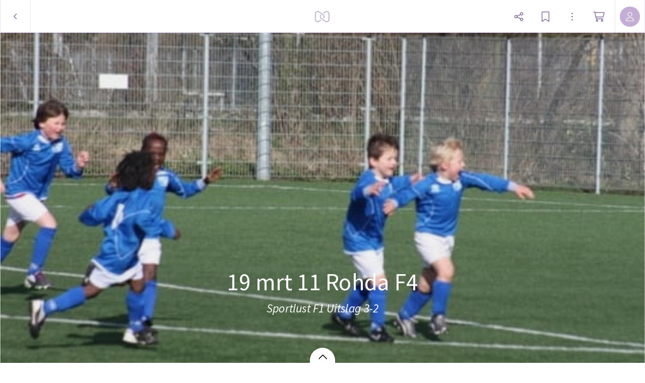

--- FILE ---
content_type: text/html; charset=utf-8
request_url: https://myalbum.com/album/AZSk4Vacc9K1
body_size: 20495
content:
<!DOCTYPE html><html><head><meta charSet="utf-8"/><meta name="viewport" content="width=device-width, initial-scale=1, minimum-scale=1, maximum-scale=1, viewport-fit=cover" class="jsx-16d5cc3d5d35d4bd"/><meta name="twitter:card" content="summary_large_image"/><meta name="twitter:site" content="@JoinMyAlbum"/><meta property="fb:app_id" content="729711370416789"/><meta property="og:type" content="website"/><meta property="og:site_name" content="MyAlbum - Photo Albums Reinvented"/><title>19 mrt 11 Rohda F4</title><meta name="robots" content="noindex,nofollow"/><meta name="description" content=" "/><meta property="og:title" content="19 mrt 11 Rohda F4"/><meta property="og:description" content=" "/><meta property="og:url" content="https://myalbum.com/album/AZSk4Vacc9K1/"/><meta property="og:image" content="https://myalbum.com/album/AZSk4Vacc9K1/coverphoto.jpg"/><meta property="og:image:width" content="1200"/><meta property="og:image:height" content="675"/><meta name="next-head-count" content="16"/><meta name="application-name" content="MyAlbum"/><meta name="msapplication-TileImage" content="https://static.myalbum.io/_static/favicons/mstile-144x144.png"/><meta name="msapplication-TileColor" content="#FFFFFF"/><meta name="msapplication-square70x70logo" content="https://static.myalbum.io/_static/favicons/mstile-70x70.png"/><meta name="msapplication-square150x150logo" content="https://static.myalbum.io/_static/favicons/mstile-150x150.png"/><meta name="msapplication-wide310x150logo" content="https://static.myalbum.io/_static/favicons/mstile-310x150.png"/><meta name="msapplication-square310x310logo" content="https://static.myalbum.io/_static/favicons/mstile-310x310.png"/><link rel="preconnect" href="https://fonts.googleapis.com"/><link rel="preconnect" href="https://fonts.gstatic.com" crossorigin="true"/><link href="https://static.myalbum.io/_static/fontawesome.css" rel="stylesheet"/><link rel="apple-touch-icon-precomposed" sizes="57x57" href="https://static.myalbum.io/_static/favicons/apple-touch-icon-57x57.png"/><link rel="apple-touch-icon-precomposed" sizes="114x114" href="https://static.myalbum.io/_static/favicons/apple-touch-icon-114x114.png"/><link rel="apple-touch-icon-precomposed" sizes="72x72" href="https://static.myalbum.io/_static/favicons/apple-touch-icon-72x72.png"/><link rel="apple-touch-icon-precomposed" sizes="144x144" href="https://static.myalbum.io/_static/favicons/apple-touch-icon-144x144.png"/><link rel="apple-touch-icon-precomposed" sizes="60x60" href="https://static.myalbum.io/_static/favicons/apple-touch-icon-60x60.png"/><link rel="apple-touch-icon-precomposed" sizes="120x120" href="https://static.myalbum.io/_static/favicons/apple-touch-icon-120x120.png"/><link rel="apple-touch-icon-precomposed" sizes="76x76" href="https://static.myalbum.io/_static/favicons/apple-touch-icon-76x76.png"/><link rel="apple-touch-icon-precomposed" sizes="152x152" href="https://static.myalbum.io/_static/favicons/apple-touch-icon-152x152.png"/><link rel="icon" href="https://static.myalbum.io/_static/favicons/favicon.ico"/><link rel="icon" type="image/png" href="https://static.myalbum.io/_static/favicons/favicon-196x196.png" sizes="196x196"/><link rel="icon" type="image/png" href="https://static.myalbum.io/_static/favicons/favicon-96x96.png" sizes="96x96"/><link rel="icon" type="image/png" href="https://static.myalbum.io/_static/favicons/favicon-32x32.png" sizes="32x32"/><link rel="icon" type="image/png" href="https://static.myalbum.io/_static/favicons/favicon-16x16.png" sizes="16x16"/><link rel="icon" type="image/png" href="https://static.myalbum.io/_static/favicons/favicon-128.png" sizes="128x128"/><link rel="preconnect" href="https://fonts.gstatic.com" crossorigin /><link rel="preload" href="https://static.myalbum.io/_next/static/css/c1f3001802320bf0.css" as="style"/><link rel="stylesheet" href="https://static.myalbum.io/_next/static/css/c1f3001802320bf0.css" data-n-g=""/><noscript data-n-css=""></noscript><script defer="" nomodule="" src="https://static.myalbum.io/_next/static/chunks/polyfills-c67a75d1b6f99dc8.js"></script><script src="https://static.myalbum.io/_next/static/chunks/webpack-56d38bd1b62ddc95.js" defer=""></script><script src="https://static.myalbum.io/_next/static/chunks/framework-d583295f3144c491.js" defer=""></script><script src="https://static.myalbum.io/_next/static/chunks/main-bcf8eea4d1998da0.js" defer=""></script><script src="https://static.myalbum.io/_next/static/chunks/pages/_app-4c5a2910d55f781a.js" defer=""></script><script src="https://static.myalbum.io/_next/static/chunks/1664-1e585d9f6d4a3b47.js" defer=""></script><script src="https://static.myalbum.io/_next/static/chunks/9494-a080e4e4b7b7b60b.js" defer=""></script><script src="https://static.myalbum.io/_next/static/chunks/9980-448b03823f11f3c1.js" defer=""></script><script src="https://static.myalbum.io/_next/static/chunks/7680-af2dd869c5e4430f.js" defer=""></script><script src="https://static.myalbum.io/_next/static/chunks/7717-2cb56d05cd5e85c8.js" defer=""></script><script src="https://static.myalbum.io/_next/static/chunks/9520-15199ad5239e1d93.js" defer=""></script><script src="https://static.myalbum.io/_next/static/chunks/803-4fc29dcf5003e500.js" defer=""></script><script src="https://static.myalbum.io/_next/static/chunks/3905-95d2d891c9d1cf68.js" defer=""></script><script src="https://static.myalbum.io/_next/static/chunks/503-0a18db12ae99fe5d.js" defer=""></script><script src="https://static.myalbum.io/_next/static/chunks/pages/album/%5Balbum%5D-6aa8260fc2d30516.js" defer=""></script><script src="https://static.myalbum.io/_next/static/qLwsN672CZbbHIBsDIaJW/_buildManifest.js" defer=""></script><script src="https://static.myalbum.io/_next/static/qLwsN672CZbbHIBsDIaJW/_ssgManifest.js" defer=""></script><style id="__jsx-4ec4edab790f1d5d">.back.jsx-4ec4edab790f1d5d{-webkit-box-sizing:border-box;-moz-box-sizing:border-box;box-sizing:border-box;width:61px}.back.jsx-4ec4edab790f1d5d svg{width:8px;height:15px}</style><style id="__jsx-1ed610ed6b4a922c">.icon-button.jsx-1ed610ed6b4a922c{display:-webkit-box;display:-webkit-flex;display:-moz-box;display:-ms-flexbox;display:flex;-webkit-box-orient:horizontal;-webkit-box-direction:normal;-webkit-flex-direction:row;-moz-box-orient:horizontal;-moz-box-direction:normal;-ms-flex-direction:row;flex-direction:row;-webkit-box-align:center;-webkit-align-items:center;-moz-box-align:center;-ms-flex-align:center;align-items:center;-webkit-box-pack:start;-webkit-justify-content:flex-start;-moz-box-pack:start;-ms-flex-pack:start;justify-content:flex-start;cursor:pointer;-webkit-user-select:none;-moz-user-select:none;-ms-user-select:none;user-select:none;height:inherit;position:relative}.icon-button.jsx-1ed610ed6b4a922c .label.jsx-1ed610ed6b4a922c:not(:empty){padding-left:5px}.icon-button-icon.jsx-1ed610ed6b4a922c{position:relative;display:-webkit-box;display:-webkit-flex;display:-moz-box;display:-ms-flexbox;display:flex;-webkit-box-orient:horizontal;-webkit-box-direction:normal;-webkit-flex-direction:row;-moz-box-orient:horizontal;-moz-box-direction:normal;-ms-flex-direction:row;flex-direction:row;-webkit-box-align:center;-webkit-align-items:center;-moz-box-align:center;-ms-flex-align:center;align-items:center;-webkit-box-pack:center;-webkit-justify-content:center;-moz-box-pack:center;-ms-flex-pack:center;justify-content:center}.icon-button-balloon.jsx-1ed610ed6b4a922c{position:absolute;display:-webkit-box;display:-webkit-flex;display:-moz-box;display:-ms-flexbox;display:flex;-webkit-box-orient:horizontal;-webkit-box-direction:normal;-webkit-flex-direction:row;-moz-box-orient:horizontal;-moz-box-direction:normal;-ms-flex-direction:row;flex-direction:row;-webkit-box-pack:center;-webkit-justify-content:center;-moz-box-pack:center;-ms-flex-pack:center;justify-content:center;-webkit-box-align:center;-webkit-align-items:center;-moz-box-align:center;-ms-flex-align:center;align-items:center;top:-15px;right:-10px;color:white;min-width:15px;min-height:15px;font-size:10px;font-weight:bold;-webkit-border-radius:20px;-moz-border-radius:20px;border-radius:20px;padding-left:5px;padding-right:5px;-webkit-box-sizing:border-box;-moz-box-sizing:border-box;box-sizing:border-box;font-family:arial;background-color:rgba(var(--balloonBg),1);color:rgba(var(--balloonColor),1)}.more.jsx-1ed610ed6b4a922c{opacity:.5;margin-left:8px}.icon-button-icon.jsx-1ed610ed6b4a922c svg{width:23px;height:20px}@media(max-width:960px){.icon-button.jsx-1ed610ed6b4a922c .label.jsx-1ed610ed6b4a922c{display:none}.icon-button.jsx-1ed610ed6b4a922c .more.jsx-1ed610ed6b4a922c{display:none}}</style><style id="__jsx-1860782110">.avatar.jsx-1860782110{overflow:hidden;display:-webkit-box;display:-webkit-flex;display:-moz-box;display:-ms-flexbox;display:flex;-webkit-flex-shrink:0;-ms-flex-negative:0;flex-shrink:0;-webkit-box-orient:horizontal;-webkit-box-direction:normal;-webkit-flex-direction:row;-moz-box-orient:horizontal;-moz-box-direction:normal;-ms-flex-direction:row;flex-direction:row;-webkit-box-pack:center;-webkit-justify-content:center;-moz-box-pack:center;-ms-flex-pack:center;justify-content:center;-webkit-box-align:center;-webkit-align-items:center;-moz-box-align:center;-ms-flex-align:center;align-items:center;color:black;-moz-user-select:none;-ms-user-select:none;user-select:none;-webkit-user-select:none;cursor:default;-webkit-font-smoothing:antialiased;-moz-osx-font-smoothing:grayscale;font-weight:lighter;font-size:16px}</style><style id="__jsx-fbb4c2c1d38f47e9">.loading-bar.jsx-fbb4c2c1d38f47e9{position:fixed;left:0px;right:0px;top:63px;z-index:10001;pointer-events:none}.loading-bar.jsx-fbb4c2c1d38f47e9 .progress.jsx-fbb4c2c1d38f47e9{background-color:rgba(var(--accentColor),1);height:2px;width:0px}.loading-bar.jsx-fbb4c2c1d38f47e9 .progress.visible.jsx-fbb4c2c1d38f47e9{-webkit-transition:width 1.5s ease-out;-moz-transition:width 1.5s ease-out;-o-transition:width 1.5s ease-out;transition:width 1.5s ease-out;-webkit-animation-delay:1.5s;-moz-animation-delay:1.5s;-o-animation-delay:1.5s;animation-delay:1.5s;-webkit-animation-name:page-load;-moz-animation-name:page-load;-o-animation-name:page-load;animation-name:page-load;-webkit-animation-iteration-count:infinite;-moz-animation-iteration-count:infinite;-o-animation-iteration-count:infinite;animation-iteration-count:infinite;-webkit-animation-duration:2s;-moz-animation-duration:2s;-o-animation-duration:2s;animation-duration:2s;width:95%}@-webkit-keyframes page-load{0%{background-color:rgba(var(--accentColor),1)}50%{background-color:rgba(var(--accentColor),.31)}100%{background-color:rgba(var(--accentColor),1)}}@-moz-keyframes page-load{0%{background-color:rgba(var(--accentColor),1)}50%{background-color:rgba(var(--accentColor),.31)}100%{background-color:rgba(var(--accentColor),1)}}@-o-keyframes page-load{0%{background-color:rgba(var(--accentColor),1)}50%{background-color:rgba(var(--accentColor),.31)}100%{background-color:rgba(var(--accentColor),1)}}@keyframes page-load{0%{background-color:rgba(var(--accentColor),1)}50%{background-color:rgba(var(--accentColor),.31)}100%{background-color:rgba(var(--accentColor),1)}}</style><style id="__jsx-3c1300aa92f297b4">.menu-bar.jsx-3c1300aa92f297b4 .menu-bar-fixed-end.jsx-3c1300aa92f297b4{display:-webkit-box;display:-webkit-flex;display:-moz-box;display:-ms-flexbox;display:flex;-webkit-box-orient:horizontal;-webkit-box-direction:normal;-webkit-flex-direction:row;-moz-box-orient:horizontal;-moz-box-direction:normal;-ms-flex-direction:row;flex-direction:row;height:100%}.menu-bar.jsx-3c1300aa92f297b4{position:fixed;-webkit-box-sizing:border-box;-moz-box-sizing:border-box;box-sizing:border-box;z-index:10001;display:-webkit-box;display:-webkit-flex;display:-moz-box;display:-ms-flexbox;display:flex;-webkit-box-orient:horizontal;-webkit-box-direction:normal;-webkit-flex-direction:row;-moz-box-orient:horizontal;-moz-box-direction:normal;-ms-flex-direction:row;flex-direction:row;-webkit-box-pack:justify;-webkit-justify-content:space-between;-moz-box-pack:justify;-ms-flex-pack:justify;justify-content:space-between;-webkit-box-align:center;-webkit-align-items:center;-moz-box-align:center;-ms-flex-align:center;align-items:center;font-size:15px;-webkit-transform:translatez(0);-moz-transform:translatez(0);transform:translatez(0);font-weight:normal;color:rgba(var(--menuColor),1);-webkit-transform:translatez(0);-moz-transform:translatez(0);transform:translatez(0);top:0px;left:0px;right:0px;height:65px;-webkit-transition:-webkit-transform.3s ease-out,opacity.3s ease-out,background-color.1s ease-out;-moz-transition:-moz-transform.3s ease-out,opacity.3s ease-out,background-color.1s ease-out;-o-transition:-o-transform.3s ease-out,opacity.3s ease-out,background-color.1s ease-out;transition:-webkit-transform.3s ease-out,opacity.3s ease-out,background-color.1s ease-out;transition:-moz-transform.3s ease-out,opacity.3s ease-out,background-color.1s ease-out;transition:-o-transform.3s ease-out,opacity.3s ease-out,background-color.1s ease-out;transition:transform.3s ease-out,opacity.3s ease-out,background-color.1s ease-out}.menu-bar.jsx-3c1300aa92f297b4:before{display:block;position:absolute;top:0;left:0;right:0;height:57px;content:"";background-color:rgba(var(--menuBg),1);z-index:-1}.menu-bar.jsx-3c1300aa92f297b4 .border.jsx-3c1300aa92f297b4{position:absolute;top:57px;left:0;right:0;height:8px;display:-webkit-box;display:-webkit-flex;display:-moz-box;display:-ms-flexbox;display:flex;-webkit-box-orient:horizontal;-webkit-box-direction:normal;-webkit-flex-direction:row;-moz-box-orient:horizontal;-moz-box-direction:normal;-ms-flex-direction:row;flex-direction:row;z-index:-1}.menu-bar.jsx-3c1300aa92f297b4 .border.jsx-3c1300aa92f297b4 .left.jsx-3c1300aa92f297b4{display:-webkit-box;display:-webkit-flex;display:-moz-box;display:-ms-flexbox;display:flex;background-color:rgba(var(--menuBg),1);border-bottom:1px solid rgba(var(--border1),1)}.menu-bar.jsx-3c1300aa92f297b4 .border.jsx-3c1300aa92f297b4 .arrow.jsx-3c1300aa92f297b4{display:-webkit-box;display:-webkit-flex;display:-moz-box;display:-ms-flexbox;display:flex;width:16px;height:8px}.menu-bar.jsx-3c1300aa92f297b4 .border.jsx-3c1300aa92f297b4 .arrow.jsx-3c1300aa92f297b4 svg.jsx-3c1300aa92f297b4{width:16px;height:8px;overflow:hidden}.menu-bar.jsx-3c1300aa92f297b4 .border.jsx-3c1300aa92f297b4 .right.jsx-3c1300aa92f297b4{display:-webkit-box;display:-webkit-flex;display:-moz-box;display:-ms-flexbox;display:flex;-webkit-box-flex:1;-webkit-flex:1;-moz-box-flex:1;-ms-flex:1;flex:1;background-color:rgba(var(--menuBg),1);border-bottom:1px solid rgba(var(--border1),1)}.menu-bar.jsx-3c1300aa92f297b4 *{-webkit-user-select:none!important;-moz-user-select:none!important;-ms-user-select:none!important;user-select:none!important}.menu-bar.jsx-3c1300aa92f297b4 button{color:inherit;margin-right:20px}.menu-bar.jsx-3c1300aa92f297b4 a{color:inherit}.menu-bar.jsx-3c1300aa92f297b4 .menu-bar-button{display:inline-block;height:65px;display:-webkit-box;display:-webkit-flex;display:-moz-box;display:-ms-flexbox;display:flex;-webkit-box-orient:horizontal;-webkit-box-direction:normal;-webkit-flex-direction:row;-moz-box-orient:horizontal;-moz-box-direction:normal;-ms-flex-direction:row;flex-direction:row;-webkit-box-align:center;-webkit-align-items:center;-moz-box-align:center;-ms-flex-align:center;align-items:center;-webkit-box-pack:center;-webkit-justify-content:center;-moz-box-pack:center;-ms-flex-pack:center;justify-content:center;position:relative;color:rgba(var(--menColor),1);text-decoration:none;width:auto;max-width:65px;padding-left:10px;padding-right:10px}.menu-bar.jsx-3c1300aa92f297b4 .menu-bar-button>svg{width:auto;height:22px;margin-right:10px}@media(min-width:768px){.menu-bar.jsx-3c1300aa92f297b4 .menu-bar-button.full{max-width:100%;-webkit-flex-shrink:0;-ms-flex-negative:0;flex-shrink:0}.menu-bar.jsx-3c1300aa92f297b4 .menu-bar-button.full .myalbum-logo{width:119px;height:22px;-webkit-mask:url(https://static.myalbum.io/_static/fulllogo.svg)no-repeat center left;mask:url(https://static.myalbum.io/_static/fulllogo.svg)no-repeat center left}}.menu-bar.jsx-3c1300aa92f297b4 .menu-bar-button+.menu-bar-button{margin-left:10px}.menu-bar.jsx-3c1300aa92f297b4 .menu-bar-center.jsx-3c1300aa92f297b4 .menu-bar-button+.menu-bar-button{margin-left:30px}.menu-bar.jsx-3c1300aa92f297b4 .menu-bar-button:not(.square)+.menu-bar-separator{margin-left:20px}.menu-bar.jsx-3c1300aa92f297b4 .menu-bar-button.small{width:auto;padding-left:10px;padding-right:10px;max-width:40px}.menu-bar.jsx-3c1300aa92f297b4 .menu-bar-button.rounded>div{display:-webkit-box;display:-webkit-flex;display:-moz-box;display:-ms-flexbox;display:flex;-webkit-box-orient:horizontal;-webkit-box-direction:normal;-webkit-flex-direction:row;-moz-box-orient:horizontal;-moz-box-direction:normal;-ms-flex-direction:row;flex-direction:row;-webkit-box-align:center;-webkit-align-items:center;-moz-box-align:center;-ms-flex-align:center;align-items:center;-webkit-box-pack:center;-webkit-justify-content:center;-moz-box-pack:center;-ms-flex-pack:center;justify-content:center;height:40px;color:#fff;background-color:rgba(var(--accentColor),1);-webkit-border-radius:28px;-moz-border-radius:28px;border-radius:28px;width:65px}.menu-bar.jsx-3c1300aa92f297b4 .menu-bar-button.rounded>div>svg{width:16px;height:16px;-webkit-transform-origin:6px 6px;-moz-transform-origin:6px 6px;-ms-transform-origin:6px 6px;-o-transform-origin:6px 6px;transform-origin:6px 6px}.menu-bar.jsx-3c1300aa92f297b4 .menu-bar-button .spin>div{display:-webkit-box;display:-webkit-flex;display:-moz-box;display:-ms-flexbox;display:flex;-webkit-box-align:center;-webkit-align-items:center;-moz-box-align:center;-ms-flex-align:center;align-items:center;-webkit-box-pack:center;-webkit-justify-content:center;-moz-box-pack:center;-ms-flex-pack:center;justify-content:center;width:16px;height:16px}.menu-bar.jsx-3c1300aa92f297b4 .menu-bar-button .spin>div svg{-webkit-animation:spinner 1s linear infinite;-moz-animation:spinner 1s linear infinite;-o-animation:spinner 1s linear infinite;animation:spinner 1s linear infinite;width:16px;height:16px}.menu-bar.jsx-3c1300aa92f297b4 .menu-bar-button .pulse>div{display:-webkit-box;display:-webkit-flex;display:-moz-box;display:-ms-flexbox;display:flex;-webkit-box-align:center;-webkit-align-items:center;-moz-box-align:center;-ms-flex-align:center;align-items:center;-webkit-box-pack:center;-webkit-justify-content:center;-moz-box-pack:center;-ms-flex-pack:center;justify-content:center;width:15px;height:15px}.menu-bar.jsx-3c1300aa92f297b4 .menu-bar-button .pulse>div svg{-webkit-animation:pulse 5s linear infinite;-moz-animation:pulse 5s linear infinite;-o-animation:pulse 5s linear infinite;animation:pulse 5s linear infinite;width:15px;height:15px}.menu-bar.hide.jsx-3c1300aa92f297b4{-webkit-transform:translatey(-100%);-moz-transform:translatey(-100%);-ms-transform:translatey(-100%);-o-transform:translatey(-100%);transform:translatey(-100%);opacity:0}.menu-bar.jsx-3c1300aa92f297b4 .button{border-right:1px solid rgba(var(--border1),1);border-left:1px solid rgba(var(--border1),1);display:-webkit-box;display:-webkit-flex;display:-moz-box;display:-ms-flexbox;display:flex;-webkit-box-orient:horizontal;-webkit-box-direction:normal;-webkit-flex-direction:row;-moz-box-orient:horizontal;-moz-box-direction:normal;-ms-flex-direction:row;flex-direction:row;-webkit-box-pack:center;-webkit-justify-content:center;-moz-box-pack:center;-ms-flex-pack:center;justify-content:center;-webkit-box-align:center;-webkit-align-items:center;-moz-box-align:center;-ms-flex-align:center;align-items:center;height:inherit;cursor:pointer;min-width:60px;-webkit-box-flex:0;-webkit-flex-grow:0;-moz-box-flex:0;-ms-flex-positive:0;flex-grow:0;-webkit-flex-shrink:0;-ms-flex-negative:0;flex-shrink:0;-webkit-box-sizing:border-box;-moz-box-sizing:border-box;box-sizing:border-box}.menu-bar.jsx-3c1300aa92f297b4 .button svg.jsx-3c1300aa92f297b4{color:rgba(var(--menuColor),1)}.menu-bar.jsx-3c1300aa92f297b4 .button+.button{border-left:0}.menu-bar.hide.jsx-3c1300aa92f297b4{-webkit-transform:translatey(-100%);-moz-transform:translatey(-100%);-ms-transform:translatey(-100%);-o-transform:translatey(-100%);transform:translatey(-100%)}.menu-bar.smallscreen.jsx-3c1300aa92f297b4{display:-webkit-box;display:-webkit-flex;display:-moz-box;display:-ms-flexbox;display:flex}.menu-bar.smallscreen.jsx-3c1300aa92f297b4 .menu-bar-button{margin-left:0px}.menu-bar.smallscreen.jsx-3c1300aa92f297b4 button{margin-right:10px}.menu-bar.jsx-3c1300aa92f297b4 .myalbum-logo{height:22px;width:30px;-webkit-mask:url(https://static.myalbum.io/_static/logo.svg)no-repeat center left;mask:url(https://static.myalbum.io/_static/logo.svg)no-repeat center left;background-color:rgba(var(--menuColor),1);opacity:.5}.menu-bar-left.jsx-3c1300aa92f297b4{display:-webkit-box;display:-webkit-flex;display:-moz-box;display:-ms-flexbox;display:flex;-webkit-box-orient:horizontal;-webkit-box-direction:normal;-webkit-flex-direction:row;-moz-box-orient:horizontal;-moz-box-direction:normal;-ms-flex-direction:row;flex-direction:row;-webkit-box-pack:start;-webkit-justify-content:flex-start;-moz-box-pack:start;-ms-flex-pack:start;justify-content:flex-start;-webkit-box-align:center;-webkit-align-items:center;-moz-box-align:center;-ms-flex-align:center;align-items:center;height:inherit;z-index:2;position:relative;-webkit-flex-wrap:nowrap;-ms-flex-wrap:nowrap;flex-wrap:nowrap;-webkit-flex-shrink:0;-ms-flex-negative:0;flex-shrink:0}.menu-bar-center.jsx-3c1300aa92f297b4{position:absolute;left:0px;right:0px;height:inherit;top:0px;display:-webkit-box;display:-webkit-flex;display:-moz-box;display:-ms-flexbox;display:flex;-webkit-box-orient:horizontal;-webkit-box-direction:normal;-webkit-flex-direction:row;-moz-box-orient:horizontal;-moz-box-direction:normal;-ms-flex-direction:row;flex-direction:row;-webkit-box-pack:center;-webkit-justify-content:center;-moz-box-pack:center;-ms-flex-pack:center;justify-content:center;-webkit-box-align:center;-webkit-align-items:center;-moz-box-align:center;-ms-flex-align:center;align-items:center;z-index:1}.menu-bar-right.jsx-3c1300aa92f297b4{display:-webkit-box;display:-webkit-flex;display:-moz-box;display:-ms-flexbox;display:flex;-webkit-box-orient:horizontal;-webkit-box-direction:normal;-webkit-flex-direction:row;-moz-box-orient:horizontal;-moz-box-direction:normal;-ms-flex-direction:row;flex-direction:row;-webkit-box-pack:end;-webkit-justify-content:flex-end;-moz-box-pack:end;-ms-flex-pack:end;justify-content:flex-end;-webkit-box-align:center;-webkit-align-items:center;-moz-box-align:center;-ms-flex-align:center;align-items:center;height:inherit;z-index:2;position:relative;-webkit-flex-wrap:nowrap;-ms-flex-wrap:nowrap;flex-wrap:nowrap;-webkit-flex-shrink:0;-ms-flex-negative:0;flex-shrink:0}@-webkit-keyframes spinner{to{-webkit-transform:rotate(360deg);transform:rotate(360deg)}}@-moz-keyframes spinner{to{-moz-transform:rotate(360deg);transform:rotate(360deg)}}@-o-keyframes spinner{to{-o-transform:rotate(360deg);transform:rotate(360deg)}}@keyframes spinner{to{-webkit-transform:rotate(360deg);-moz-transform:rotate(360deg);-o-transform:rotate(360deg);transform:rotate(360deg)}}@-webkit-keyframes pulse{0%{opacity:1}10%{opacity:.3}20%{opacity:1}100%{opacity:1}}@-moz-keyframes pulse{0%{opacity:1}10%{opacity:.3}20%{opacity:1}100%{opacity:1}}@-o-keyframes pulse{0%{opacity:1}10%{opacity:.3}20%{opacity:1}100%{opacity:1}}@keyframes pulse{0%{opacity:1}10%{opacity:.3}20%{opacity:1}100%{opacity:1}}</style><style id="__jsx-67db4c2c9cebb328">.grid.jsx-67db4c2c9cebb328 .griditem-info{height:32px;line-height:33px;overflow:hidden;position:absolute;top:15px;right:15px;display:inline-block;-webkit-box-sizing:border-box;-moz-box-sizing:border-box;box-sizing:border-box;z-index:100;white-space:nowrap;color:white;font-size:12px;text-align:center;cursor:default;-webkit-font-smoothing:antialiased;-moz-osx-font-smoothing:grayscale}.myalbum.slideview:not(.show){visibility:hidden!important}.grid.jsx-67db4c2c9cebb328 .griditem-info:empty{display:none}.grid.jsx-67db4c2c9cebb328 .griditem-comments{display:inline-block;opacity:1;height:inherit;line-height:inherit}.grid.jsx-67db4c2c9cebb328 .griditem-comments[data-amount]:after{content:attr(data-amount);color:white;padding-left:10px;padding-right:10px;font-family:"Source Sans Pro",sans-serif;font-weight:normal;font-size:14px;height:32px;display:inline-block;background-color:rgba(0,0,0,.7);border:1px solid rgba(255,255,255,.5);-webkit-border-radius:3px;-moz-border-radius:3px;border-radius:3px;-webkit-box-sizing:border-box;-moz-box-sizing:border-box;box-sizing:border-box}.grid.jsx-67db4c2c9cebb328 .griditem-comments[data-amount="0"]{display:none}</style><style id="__jsx-1450517888">:root{--accentColor: 136,0,254;--accentColorDark: 113,83,138;--accentColorDarkContrastColor: 255,255,255;--accentColorLight: 241,224,255;--accentColorLightest: 250,245,255;--accentColorMedium: 196,174,214;--backgroundColor: 255,255,255;--backgroundContrastColor: 0,0,0;--balloonBg: 136,0,254;--balloonColor: 255,255,255;--border1: 241,224,255;--buttonActiveBg: 113,83,138;--buttonActiveColor: 255,255,255;--buttonBg: 255,255,255;--buttonBorder: 196,174,214;--buttonColor: 0,0,0;--color1: 82,82,82;--errorColor: 255,0,28;--greenColor: 9,145,48;--greenColorDark: 5,79,26;--iconBtnActiveBg: 136,0,254;--iconBtnActiveColor: 255,255,255;--inputActiveBorder: 136,0,254;--inputBg: 255,255,255;--inputBorder: 208,196,219;--inputColor: 0,0,0;--inputTagActiveBg: 113,83,138;--inputTagActiveColor: 255,255,255;--inputTagBg: 0,0,0;--inputTagColor: 255,255,255;--loaderColor: 136,0,254;--menuBg: 255,255,255;--menuColor: 113,83,138;--menuHoverBg: 136,0,254;--menuHoverColor: 255,255,255;--modalCloseBg: 250,245,255;--modalCloseColor: 113,83,138;--modalTitleColor: 113,83,138;--notificationColor: 254,237,197;--okColor: 9,220,94;--overlayColor: 113,83,138;--overlayOpacity: 0.05;--pane1: 255,255,255;--pane2: 240,240,240;--paneColor: 113,83,138;--redColor: 238,62,114;--scrollBarActiveBg: 0,0,0,0.6;--scrollBarBg: 0,0,0,0.15;--scrollBarHoverBg: 0,0,0,0.35;--stackTitleColor: 113,83,138;--streamBg2: 253,250,255;--streamBg: 250,245,255;--streamBorder: 239,222,255;--successColor: 28,190,0;--textColor: 0,0,0;--toastBg: 28,28,28;--toastColor: 228,228,228;--toggleActive: 136,0,254;--toggleBg: 250,245,255;--toggleKnob: 255,255,255;--toggleLine: 196,174,214;--tooltipBg: 28,28,28;--tooltipColor: 228,228,228;--tooltipTextOpacity: 1;--warningColor: 255,190,0;--zoomBg: 255,255,255;--zoomColor: 113,83,138;--zoomHoverBg: 113,83,138;--zoomHoverColor: 255,255,255;

            --font-size-1: 14px;--font-size-2:17px;--font-size-3:19px;--font-size-4:21px}@media(max-width:1024px){:root{--font-size-2:15px;--font-size-3:17px;--font-size-4:19px}}</style><style id="__jsx-16d5cc3d5d35d4bd">html,body{min-height:100vh;margin:0;padding:0;margin:0;font-family:"Source Sans Pro",sans-serif;font-weight:400;-webkit-font-smoothing:antialiased;-moz-font-smoothing:antialiased;-moz-osx-font-smoothing:grayscale;-webkit-tap-highlight-color:transparent;-webkit-text-size-adjust:100%;text-rendering:optimizelegibility;font-size:14px;-webkit-user-select:none;-moz-user-select:none;-ms-user-select:none;user-select:none;cursor:default}@media(hover:none){html,body{min-height:-webkit-fill-available;min-height:-moz-available;min-height:stretch}}html>#__next,body>#__next{height:inherit;min-height:inherit;display:-webkit-box;display:-webkit-flex;display:-moz-box;display:-ms-flexbox;display:flex;-webkit-box-orient:vertical;-webkit-box-direction:normal;-webkit-flex-direction:column;-moz-box-orient:vertical;-moz-box-direction:normal;-ms-flex-direction:column;flex-direction:column;-webkit-box-align:stretch;-webkit-align-items:stretch;-moz-box-align:stretch;-ms-flex-align:stretch;align-items:stretch;-webkit-box-pack:start;-webkit-justify-content:flex-start;-moz-box-pack:start;-ms-flex-pack:start;justify-content:flex-start;-webkit-box-flex:0;-webkit-flex-grow:0;-moz-box-flex:0;-ms-flex-positive:0;flex-grow:0;-webkit-flex-wrap:nowrap;-ms-flex-wrap:nowrap;flex-wrap:nowrap}html>#__next>*,body>#__next>*{-webkit-box-flex:0;-webkit-flex-grow:0;-moz-box-flex:0;-ms-flex-positive:0;flex-grow:0;-webkit-flex-shrink:0;-ms-flex-negative:0;flex-shrink:0}html{font-size:62.5%}html:before{display:block;content:"";height:10vh;position:fixed;bottom:-webkit-calc(-10vh + 1px);bottom:-moz-calc(-10vh + 1px);bottom:calc(-10vh + 1px);left:0;right:0;background-color:rgba(var(--backgroundColor),1)}:root{font-size:.9vw}@media screen and (min-width:1100px){:root{font-size:10px}}@media(max-width:650px){:root{font-size:8px}}@media(max-width:570px){.hide-smallscreen{display:none!important}}select,input,textarea{font-size:16px}[contenteditable=true]{-webkit-user-select:text;-moz-user-select:text;-ms-user-select:text;user-select:text}@media(hover:none){html{max-width:100vw;overflow-x:hidden}html:before{display:none}}html{overflow-y:scroll}input,textarea{caret-color:rgb(var(--accentColor))}input[type=text],input[type=email],input[type=search],input[type=password],textarea.input{min-width:0;padding:0px;margin:0px;padding-left:10px;padding-right:10px;-webkit-appearance:none;color:rgba(var(--textColor),1);background-color:rgba(var(--backgroundColor),1);border:1px solid rgba(var(--border1),1);height:35px;display:-webkit-box;display:-webkit-flex;display:-moz-box;display:-ms-flexbox;display:flex;-webkit-box-orient:horizontal;-webkit-box-direction:normal;-webkit-flex-direction:row;-moz-box-orient:horizontal;-moz-box-direction:normal;-ms-flex-direction:row;flex-direction:row;-webkit-box-align:start;-webkit-align-items:flex-start;-moz-box-align:start;-ms-flex-align:start;align-items:flex-start;-webkit-box-pack:center;-webkit-justify-content:center;-moz-box-pack:center;-ms-flex-pack:center;justify-content:center;-webkit-box-flex:0;-webkit-flex:none;-moz-box-flex:0;-ms-flex:none;flex:none;-webkit-border-radius:5px;-moz-border-radius:5px;border-radius:5px;font-size:15px;font-family:inherit;-webkit-box-sizing:border-box;-moz-box-sizing:border-box;box-sizing:border-box}textarea.input{padding-top:5px;padding-bottom:5px}input[type=text]:disabled,input[type=email]:disabled,input[type=search]:disabled,input[type=password]:disabled{color:rgba(var(--accentColorLight),1)}input[type=text].large,input[type=email].large,input[type=search].large,input[type=password].large{height:40px}input[type=text].error,input[type=email].error,input[type=search].error,input[type=password].error{border-color:rgba(var(--errorColor),.5)}input[type=text].error:focus,input[type=email].error:focus,input[type=search].error:focus,input[type=password].error:focus{-webkit-box-shadow:0 0px 0px 2px rgba(var(--accentColorMedium),1);-moz-box-shadow:0 0px 0px 2px rgba(var(--accentColorMedium),1);box-shadow:0 0px 0px 2px rgba(var(--accentColorMedium),1);border-color:rgba(var(--accentColor),1)}input[type=text]::-webkit-search-decoration,input[type=email]::-webkit-search-decoration,input[type=search]::-webkit-search-decoration,input[type=password]::-webkit-search-decoration{display:none}::-webkit-input-placeholder{color:rgba(var(--accentColorMedium),1)}::-moz-placeholder{color:rgba(var(--accentColorMedium),1)}:-ms-input-placeholder{color:rgba(var(--accentColorMedium),1)}:-moz-placeholder{color:rgba(var(--accentColorMedium),1)}body *{scrollbar-width:thin;-ms-overflow-style:-ms-autohiding-scrollbar;-webkit-overflow-scrolling:touch}body *::-webkit-scrollbar{width:15px;height:15px}body *::-webkit-scrollbar-track{background-color:rgba(0,0,0,0)}body *::-webkit-scrollbar-thumb{width:5px;height:5px;border:5px solid rgba(0,0,0,0);background-clip:padding-box;-webkit-border-radius:11px;-moz-border-radius:11px;border-radius:11px;background-color:rgba(var(--scrollBarBg));min-height:40px}body *:hover::-webkit-scrollbar-thumb{background-color:rgba(var(--scrollBarHoverBg))}body *:hover::-webkit-scrollbar{width:15px;height:15px}body *:hover::-webkit-scrollbar-thumb{border-width:3px}h2{margin:0px;margin-bottom:1rem;font-size:2.5rem}a{color:rgba(var(--accentColor),1)}.fa-spin{-webkit-animation-duration:.85s;-moz-animation-duration:.85s;-o-animation-duration:.85s;animation-duration:.85s}</style><style data-href="https://fonts.googleapis.com/css2?family=Roboto+Slab:wght@300&display=swap">@font-face{font-family:'Roboto Slab';font-style:normal;font-weight:300;font-display:swap;src:url(https://fonts.gstatic.com/l/font?kit=BngbUXZYTXPIvIBgJJSb6s3BzlRRfKOFbvjo0oSWaw&skey=a9ad6a4717e923f0&v=v36) format('woff')}@font-face{font-family:'Roboto Slab';font-style:normal;font-weight:300;font-display:swap;src:url(https://fonts.gstatic.com/l/font?kit=BngbUXZYTXPIvIBgJJSb6s3BzlRRfKOFbvjo0oSmYmRlV9Su1caiTVo&skey=a9ad6a4717e923f0&v=v36) format('woff');unicode-range:U+0460-052F,U+1C80-1C8A,U+20B4,U+2DE0-2DFF,U+A640-A69F,U+FE2E-FE2F}@font-face{font-family:'Roboto Slab';font-style:normal;font-weight:300;font-display:swap;src:url(https://fonts.gstatic.com/l/font?kit=BngbUXZYTXPIvIBgJJSb6s3BzlRRfKOFbvjo0oSma2RlV9Su1caiTVo&skey=a9ad6a4717e923f0&v=v36) format('woff');unicode-range:U+0301,U+0400-045F,U+0490-0491,U+04B0-04B1,U+2116}@font-face{font-family:'Roboto Slab';font-style:normal;font-weight:300;font-display:swap;src:url(https://fonts.gstatic.com/l/font?kit=BngbUXZYTXPIvIBgJJSb6s3BzlRRfKOFbvjo0oSmY2RlV9Su1caiTVo&skey=a9ad6a4717e923f0&v=v36) format('woff');unicode-range:U+1F00-1FFF}@font-face{font-family:'Roboto Slab';font-style:normal;font-weight:300;font-display:swap;src:url(https://fonts.gstatic.com/l/font?kit=BngbUXZYTXPIvIBgJJSb6s3BzlRRfKOFbvjo0oSmbGRlV9Su1caiTVo&skey=a9ad6a4717e923f0&v=v36) format('woff');unicode-range:U+0370-0377,U+037A-037F,U+0384-038A,U+038C,U+038E-03A1,U+03A3-03FF}@font-face{font-family:'Roboto Slab';font-style:normal;font-weight:300;font-display:swap;src:url(https://fonts.gstatic.com/l/font?kit=BngbUXZYTXPIvIBgJJSb6s3BzlRRfKOFbvjo0oSmYGRlV9Su1caiTVo&skey=a9ad6a4717e923f0&v=v36) format('woff');unicode-range:U+0102-0103,U+0110-0111,U+0128-0129,U+0168-0169,U+01A0-01A1,U+01AF-01B0,U+0300-0301,U+0303-0304,U+0308-0309,U+0323,U+0329,U+1EA0-1EF9,U+20AB}@font-face{font-family:'Roboto Slab';font-style:normal;font-weight:300;font-display:swap;src:url(https://fonts.gstatic.com/l/font?kit=BngbUXZYTXPIvIBgJJSb6s3BzlRRfKOFbvjo0oSmYWRlV9Su1caiTVo&skey=a9ad6a4717e923f0&v=v36) format('woff');unicode-range:U+0100-02BA,U+02BD-02C5,U+02C7-02CC,U+02CE-02D7,U+02DD-02FF,U+0304,U+0308,U+0329,U+1D00-1DBF,U+1E00-1E9F,U+1EF2-1EFF,U+2020,U+20A0-20AB,U+20AD-20C0,U+2113,U+2C60-2C7F,U+A720-A7FF}@font-face{font-family:'Roboto Slab';font-style:normal;font-weight:300;font-display:swap;src:url(https://fonts.gstatic.com/l/font?kit=BngbUXZYTXPIvIBgJJSb6s3BzlRRfKOFbvjo0oSmb2RlV9Su1cai&skey=a9ad6a4717e923f0&v=v36) format('woff');unicode-range:U+0000-00FF,U+0131,U+0152-0153,U+02BB-02BC,U+02C6,U+02DA,U+02DC,U+0304,U+0308,U+0329,U+2000-206F,U+20AC,U+2122,U+2191,U+2193,U+2212,U+2215,U+FEFF,U+FFFD}</style><style data-href="https://fonts.googleapis.com/css2?family=Source+Sans+Pro:wght@300;400;600;700&display=swap">@font-face{font-family:'Source Sans Pro';font-style:normal;font-weight:300;font-display:swap;src:url(https://fonts.gstatic.com/l/font?kit=6xKydSBYKcSV-LCoeQqfX1RYOo3ik4zAkw&skey=e2b26fc7e9e1ade8&v=v23) format('woff')}@font-face{font-family:'Source Sans Pro';font-style:normal;font-weight:400;font-display:swap;src:url(https://fonts.gstatic.com/l/font?kit=6xK3dSBYKcSV-LCoeQqfX1RYOo3aPA&skey=1e026b1c27170b9b&v=v23) format('woff')}@font-face{font-family:'Source Sans Pro';font-style:normal;font-weight:600;font-display:swap;src:url(https://fonts.gstatic.com/l/font?kit=6xKydSBYKcSV-LCoeQqfX1RYOo3i54rAkw&skey=227a890402fab339&v=v23) format('woff')}@font-face{font-family:'Source Sans Pro';font-style:normal;font-weight:700;font-display:swap;src:url(https://fonts.gstatic.com/l/font?kit=6xKydSBYKcSV-LCoeQqfX1RYOo3ig4vAkw&skey=84e1cdfb74260b1d&v=v23) format('woff')}@font-face{font-family:'Source Sans Pro';font-style:normal;font-weight:300;font-display:swap;src:url(https://fonts.gstatic.com/s/sourcesanspro/v23/6xKydSBYKcSV-LCoeQqfX1RYOo3ik4zwmhdu3cOWxy40.woff2) format('woff2');unicode-range:U+0460-052F,U+1C80-1C8A,U+20B4,U+2DE0-2DFF,U+A640-A69F,U+FE2E-FE2F}@font-face{font-family:'Source Sans Pro';font-style:normal;font-weight:300;font-display:swap;src:url(https://fonts.gstatic.com/s/sourcesanspro/v23/6xKydSBYKcSV-LCoeQqfX1RYOo3ik4zwkxdu3cOWxy40.woff2) format('woff2');unicode-range:U+0301,U+0400-045F,U+0490-0491,U+04B0-04B1,U+2116}@font-face{font-family:'Source Sans Pro';font-style:normal;font-weight:300;font-display:swap;src:url(https://fonts.gstatic.com/s/sourcesanspro/v23/6xKydSBYKcSV-LCoeQqfX1RYOo3ik4zwmxdu3cOWxy40.woff2) format('woff2');unicode-range:U+1F00-1FFF}@font-face{font-family:'Source Sans Pro';font-style:normal;font-weight:300;font-display:swap;src:url(https://fonts.gstatic.com/s/sourcesanspro/v23/6xKydSBYKcSV-LCoeQqfX1RYOo3ik4zwlBdu3cOWxy40.woff2) format('woff2');unicode-range:U+0370-0377,U+037A-037F,U+0384-038A,U+038C,U+038E-03A1,U+03A3-03FF}@font-face{font-family:'Source Sans Pro';font-style:normal;font-weight:300;font-display:swap;src:url(https://fonts.gstatic.com/s/sourcesanspro/v23/6xKydSBYKcSV-LCoeQqfX1RYOo3ik4zwmBdu3cOWxy40.woff2) format('woff2');unicode-range:U+0102-0103,U+0110-0111,U+0128-0129,U+0168-0169,U+01A0-01A1,U+01AF-01B0,U+0300-0301,U+0303-0304,U+0308-0309,U+0323,U+0329,U+1EA0-1EF9,U+20AB}@font-face{font-family:'Source Sans Pro';font-style:normal;font-weight:300;font-display:swap;src:url(https://fonts.gstatic.com/s/sourcesanspro/v23/6xKydSBYKcSV-LCoeQqfX1RYOo3ik4zwmRdu3cOWxy40.woff2) format('woff2');unicode-range:U+0100-02BA,U+02BD-02C5,U+02C7-02CC,U+02CE-02D7,U+02DD-02FF,U+0304,U+0308,U+0329,U+1D00-1DBF,U+1E00-1E9F,U+1EF2-1EFF,U+2020,U+20A0-20AB,U+20AD-20C0,U+2113,U+2C60-2C7F,U+A720-A7FF}@font-face{font-family:'Source Sans Pro';font-style:normal;font-weight:300;font-display:swap;src:url(https://fonts.gstatic.com/s/sourcesanspro/v23/6xKydSBYKcSV-LCoeQqfX1RYOo3ik4zwlxdu3cOWxw.woff2) format('woff2');unicode-range:U+0000-00FF,U+0131,U+0152-0153,U+02BB-02BC,U+02C6,U+02DA,U+02DC,U+0304,U+0308,U+0329,U+2000-206F,U+20AC,U+2122,U+2191,U+2193,U+2212,U+2215,U+FEFF,U+FFFD}@font-face{font-family:'Source Sans Pro';font-style:normal;font-weight:400;font-display:swap;src:url(https://fonts.gstatic.com/s/sourcesanspro/v23/6xK3dSBYKcSV-LCoeQqfX1RYOo3qNa7lujVj9_mf.woff2) format('woff2');unicode-range:U+0460-052F,U+1C80-1C8A,U+20B4,U+2DE0-2DFF,U+A640-A69F,U+FE2E-FE2F}@font-face{font-family:'Source Sans Pro';font-style:normal;font-weight:400;font-display:swap;src:url(https://fonts.gstatic.com/s/sourcesanspro/v23/6xK3dSBYKcSV-LCoeQqfX1RYOo3qPK7lujVj9_mf.woff2) format('woff2');unicode-range:U+0301,U+0400-045F,U+0490-0491,U+04B0-04B1,U+2116}@font-face{font-family:'Source Sans Pro';font-style:normal;font-weight:400;font-display:swap;src:url(https://fonts.gstatic.com/s/sourcesanspro/v23/6xK3dSBYKcSV-LCoeQqfX1RYOo3qNK7lujVj9_mf.woff2) format('woff2');unicode-range:U+1F00-1FFF}@font-face{font-family:'Source Sans Pro';font-style:normal;font-weight:400;font-display:swap;src:url(https://fonts.gstatic.com/s/sourcesanspro/v23/6xK3dSBYKcSV-LCoeQqfX1RYOo3qO67lujVj9_mf.woff2) format('woff2');unicode-range:U+0370-0377,U+037A-037F,U+0384-038A,U+038C,U+038E-03A1,U+03A3-03FF}@font-face{font-family:'Source Sans Pro';font-style:normal;font-weight:400;font-display:swap;src:url(https://fonts.gstatic.com/s/sourcesanspro/v23/6xK3dSBYKcSV-LCoeQqfX1RYOo3qN67lujVj9_mf.woff2) format('woff2');unicode-range:U+0102-0103,U+0110-0111,U+0128-0129,U+0168-0169,U+01A0-01A1,U+01AF-01B0,U+0300-0301,U+0303-0304,U+0308-0309,U+0323,U+0329,U+1EA0-1EF9,U+20AB}@font-face{font-family:'Source Sans Pro';font-style:normal;font-weight:400;font-display:swap;src:url(https://fonts.gstatic.com/s/sourcesanspro/v23/6xK3dSBYKcSV-LCoeQqfX1RYOo3qNq7lujVj9_mf.woff2) format('woff2');unicode-range:U+0100-02BA,U+02BD-02C5,U+02C7-02CC,U+02CE-02D7,U+02DD-02FF,U+0304,U+0308,U+0329,U+1D00-1DBF,U+1E00-1E9F,U+1EF2-1EFF,U+2020,U+20A0-20AB,U+20AD-20C0,U+2113,U+2C60-2C7F,U+A720-A7FF}@font-face{font-family:'Source Sans Pro';font-style:normal;font-weight:400;font-display:swap;src:url(https://fonts.gstatic.com/s/sourcesanspro/v23/6xK3dSBYKcSV-LCoeQqfX1RYOo3qOK7lujVj9w.woff2) format('woff2');unicode-range:U+0000-00FF,U+0131,U+0152-0153,U+02BB-02BC,U+02C6,U+02DA,U+02DC,U+0304,U+0308,U+0329,U+2000-206F,U+20AC,U+2122,U+2191,U+2193,U+2212,U+2215,U+FEFF,U+FFFD}@font-face{font-family:'Source Sans Pro';font-style:normal;font-weight:600;font-display:swap;src:url(https://fonts.gstatic.com/s/sourcesanspro/v23/6xKydSBYKcSV-LCoeQqfX1RYOo3i54rwmhdu3cOWxy40.woff2) format('woff2');unicode-range:U+0460-052F,U+1C80-1C8A,U+20B4,U+2DE0-2DFF,U+A640-A69F,U+FE2E-FE2F}@font-face{font-family:'Source Sans Pro';font-style:normal;font-weight:600;font-display:swap;src:url(https://fonts.gstatic.com/s/sourcesanspro/v23/6xKydSBYKcSV-LCoeQqfX1RYOo3i54rwkxdu3cOWxy40.woff2) format('woff2');unicode-range:U+0301,U+0400-045F,U+0490-0491,U+04B0-04B1,U+2116}@font-face{font-family:'Source Sans Pro';font-style:normal;font-weight:600;font-display:swap;src:url(https://fonts.gstatic.com/s/sourcesanspro/v23/6xKydSBYKcSV-LCoeQqfX1RYOo3i54rwmxdu3cOWxy40.woff2) format('woff2');unicode-range:U+1F00-1FFF}@font-face{font-family:'Source Sans Pro';font-style:normal;font-weight:600;font-display:swap;src:url(https://fonts.gstatic.com/s/sourcesanspro/v23/6xKydSBYKcSV-LCoeQqfX1RYOo3i54rwlBdu3cOWxy40.woff2) format('woff2');unicode-range:U+0370-0377,U+037A-037F,U+0384-038A,U+038C,U+038E-03A1,U+03A3-03FF}@font-face{font-family:'Source Sans Pro';font-style:normal;font-weight:600;font-display:swap;src:url(https://fonts.gstatic.com/s/sourcesanspro/v23/6xKydSBYKcSV-LCoeQqfX1RYOo3i54rwmBdu3cOWxy40.woff2) format('woff2');unicode-range:U+0102-0103,U+0110-0111,U+0128-0129,U+0168-0169,U+01A0-01A1,U+01AF-01B0,U+0300-0301,U+0303-0304,U+0308-0309,U+0323,U+0329,U+1EA0-1EF9,U+20AB}@font-face{font-family:'Source Sans Pro';font-style:normal;font-weight:600;font-display:swap;src:url(https://fonts.gstatic.com/s/sourcesanspro/v23/6xKydSBYKcSV-LCoeQqfX1RYOo3i54rwmRdu3cOWxy40.woff2) format('woff2');unicode-range:U+0100-02BA,U+02BD-02C5,U+02C7-02CC,U+02CE-02D7,U+02DD-02FF,U+0304,U+0308,U+0329,U+1D00-1DBF,U+1E00-1E9F,U+1EF2-1EFF,U+2020,U+20A0-20AB,U+20AD-20C0,U+2113,U+2C60-2C7F,U+A720-A7FF}@font-face{font-family:'Source Sans Pro';font-style:normal;font-weight:600;font-display:swap;src:url(https://fonts.gstatic.com/s/sourcesanspro/v23/6xKydSBYKcSV-LCoeQqfX1RYOo3i54rwlxdu3cOWxw.woff2) format('woff2');unicode-range:U+0000-00FF,U+0131,U+0152-0153,U+02BB-02BC,U+02C6,U+02DA,U+02DC,U+0304,U+0308,U+0329,U+2000-206F,U+20AC,U+2122,U+2191,U+2193,U+2212,U+2215,U+FEFF,U+FFFD}@font-face{font-family:'Source Sans Pro';font-style:normal;font-weight:700;font-display:swap;src:url(https://fonts.gstatic.com/s/sourcesanspro/v23/6xKydSBYKcSV-LCoeQqfX1RYOo3ig4vwmhdu3cOWxy40.woff2) format('woff2');unicode-range:U+0460-052F,U+1C80-1C8A,U+20B4,U+2DE0-2DFF,U+A640-A69F,U+FE2E-FE2F}@font-face{font-family:'Source Sans Pro';font-style:normal;font-weight:700;font-display:swap;src:url(https://fonts.gstatic.com/s/sourcesanspro/v23/6xKydSBYKcSV-LCoeQqfX1RYOo3ig4vwkxdu3cOWxy40.woff2) format('woff2');unicode-range:U+0301,U+0400-045F,U+0490-0491,U+04B0-04B1,U+2116}@font-face{font-family:'Source Sans Pro';font-style:normal;font-weight:700;font-display:swap;src:url(https://fonts.gstatic.com/s/sourcesanspro/v23/6xKydSBYKcSV-LCoeQqfX1RYOo3ig4vwmxdu3cOWxy40.woff2) format('woff2');unicode-range:U+1F00-1FFF}@font-face{font-family:'Source Sans Pro';font-style:normal;font-weight:700;font-display:swap;src:url(https://fonts.gstatic.com/s/sourcesanspro/v23/6xKydSBYKcSV-LCoeQqfX1RYOo3ig4vwlBdu3cOWxy40.woff2) format('woff2');unicode-range:U+0370-0377,U+037A-037F,U+0384-038A,U+038C,U+038E-03A1,U+03A3-03FF}@font-face{font-family:'Source Sans Pro';font-style:normal;font-weight:700;font-display:swap;src:url(https://fonts.gstatic.com/s/sourcesanspro/v23/6xKydSBYKcSV-LCoeQqfX1RYOo3ig4vwmBdu3cOWxy40.woff2) format('woff2');unicode-range:U+0102-0103,U+0110-0111,U+0128-0129,U+0168-0169,U+01A0-01A1,U+01AF-01B0,U+0300-0301,U+0303-0304,U+0308-0309,U+0323,U+0329,U+1EA0-1EF9,U+20AB}@font-face{font-family:'Source Sans Pro';font-style:normal;font-weight:700;font-display:swap;src:url(https://fonts.gstatic.com/s/sourcesanspro/v23/6xKydSBYKcSV-LCoeQqfX1RYOo3ig4vwmRdu3cOWxy40.woff2) format('woff2');unicode-range:U+0100-02BA,U+02BD-02C5,U+02C7-02CC,U+02CE-02D7,U+02DD-02FF,U+0304,U+0308,U+0329,U+1D00-1DBF,U+1E00-1E9F,U+1EF2-1EFF,U+2020,U+20A0-20AB,U+20AD-20C0,U+2113,U+2C60-2C7F,U+A720-A7FF}@font-face{font-family:'Source Sans Pro';font-style:normal;font-weight:700;font-display:swap;src:url(https://fonts.gstatic.com/s/sourcesanspro/v23/6xKydSBYKcSV-LCoeQqfX1RYOo3ig4vwlxdu3cOWxw.woff2) format('woff2');unicode-range:U+0000-00FF,U+0131,U+0152-0153,U+02BB-02BC,U+02C6,U+02DA,U+02DC,U+0304,U+0308,U+0329,U+2000-206F,U+20AC,U+2122,U+2191,U+2193,U+2212,U+2215,U+FEFF,U+FFFD}</style></head><body><div id="__next"><div class="jsx-3c1300aa92f297b4 menu-bar bigscreen "><div class="jsx-3c1300aa92f297b4 menu-bar-left"><div class="jsx-4ec4edab790f1d5d button back"><svg aria-hidden="true" focusable="false" data-prefix="far" data-icon="chevron-left" class="svg-inline--fa fa-chevron-left " role="img" xmlns="http://www.w3.org/2000/svg" viewBox="0 0 320 512" style="pointer-events:none"><path fill="currentColor" d="M15 239c-9.4 9.4-9.4 24.6 0 33.9L207 465c9.4 9.4 24.6 9.4 33.9 0s9.4-24.6 0-33.9L65.9 256 241 81c9.4-9.4 9.4-24.6 0-33.9s-24.6-9.4-33.9 0L15 239z"></path></svg></div></div><div class="jsx-3c1300aa92f297b4 menu-bar-center"><a class="menu-bar-button" href="/myalbums"><div class="myalbum-logo"></div></a></div><div class="jsx-3c1300aa92f297b4 menu-bar-right"><div class="jsx-1ed610ed6b4a922c icon-button menu-bar-button"><div class="jsx-1ed610ed6b4a922c icon-button-icon"><svg aria-hidden="true" focusable="false" data-prefix="fal" data-icon="share-nodes" class="svg-inline--fa fa-share-nodes fa-fw " role="img" xmlns="http://www.w3.org/2000/svg" viewBox="0 0 448 512" style="pointer-events:none"><path fill="currentColor" d="M448 112c0 44.2-35.8 80-80 80c-22.9 0-43.6-9.6-58.1-25l-151 75.5c.8 4.4 1.1 8.9 1.1 13.5s-.4 9.1-1.1 13.5l151 75.5c14.6-15.4 35.2-25 58.1-25c44.2 0 80 35.8 80 80s-35.8 80-80 80s-80-35.8-80-80c0-9.7 1.7-19 4.9-27.7L147.2 299.5c-14.3 22-39 36.5-67.2 36.5c-44.2 0-80-35.8-80-80s35.8-80 80-80c28.2 0 52.9 14.5 67.2 36.5l145.7-72.9c-3.2-8.6-4.9-17.9-4.9-27.7c0-44.2 35.8-80 80-80s80 35.8 80 80zM80 304a48 48 0 1 0 0-96 48 48 0 1 0 0 96zM416 112a48 48 0 1 0 -96 0 48 48 0 1 0 96 0zM368 448a48 48 0 1 0 0-96 48 48 0 1 0 0 96z"></path></svg></div></div><div class="jsx-1ed610ed6b4a922c icon-button menu-bar-button"><div class="jsx-1ed610ed6b4a922c icon-button-icon"><svg aria-hidden="true" focusable="false" data-prefix="fal" data-icon="bookmark" class="svg-inline--fa fa-bookmark fa-fw " role="img" xmlns="http://www.w3.org/2000/svg" viewBox="0 0 384 512" style="pointer-events:none;color:rgba(var(--accentColorDark), 1)"><path fill="currentColor" d="M0 48C0 21.5 21.5 0 48 0L336 0c26.5 0 48 21.5 48 48l0 441.9c0 12.2-9.9 22.1-22.1 22.1c-4.4 0-8.6-1.3-12.3-3.7L192 403.2 34.4 508.3c-3.6 2.4-7.9 3.7-12.3 3.7C9.9 512 0 502.1 0 489.9L0 48zM48 32c-8.8 0-16 7.2-16 16l0 423.4L183.1 370.7c5.4-3.6 12.4-3.6 17.8 0L352 471.4 352 48c0-8.8-7.2-16-16-16L48 32z"></path></svg></div></div><div class="jsx-1ed610ed6b4a922c icon-button menu-bar-button"><div class="jsx-1ed610ed6b4a922c icon-button-icon"><svg aria-hidden="true" focusable="false" data-prefix="fal" data-icon="ellipsis-vertical" class="svg-inline--fa fa-ellipsis-vertical fa-fw " role="img" xmlns="http://www.w3.org/2000/svg" viewBox="0 0 128 512" style="pointer-events:none"><path fill="currentColor" d="M64 384a32 32 0 1 0 0 64 32 32 0 1 0 0-64zm0-160a32 32 0 1 0 0 64 32 32 0 1 0 0-64zM96 96A32 32 0 1 0 32 96a32 32 0 1 0 64 0z"></path></svg></div></div><div class="jsx-1ed610ed6b4a922c icon-button menu-bar-button"><div class="jsx-1ed610ed6b4a922c icon-button-icon"><svg aria-hidden="true" focusable="false" data-prefix="fal" data-icon="cart-shopping" class="svg-inline--fa fa-cart-shopping fa-fw " role="img" xmlns="http://www.w3.org/2000/svg" viewBox="0 0 576 512" style="pointer-events:none;font-size:18px"><path fill="currentColor" d="M16 0C7.2 0 0 7.2 0 16s7.2 16 16 16l37.9 0c7.6 0 14.2 5.3 15.7 12.8l58.9 288c6.1 29.8 32.3 51.2 62.7 51.2L496 384c8.8 0 16-7.2 16-16s-7.2-16-16-16l-304.8 0c-15.2 0-28.3-10.7-31.4-25.6L152 288l314.6 0c29.4 0 55-20 62.1-48.5L570.6 71.8c5-20.2-10.2-39.8-31-39.8L99.1 32C92.5 13 74.4 0 53.9 0L16 0zm90.1 64l433.4 0L497.6 231.8C494 246 481.2 256 466.5 256l-321.1 0L106.1 64zM168 456a24 24 0 1 1 48 0 24 24 0 1 1 -48 0zm80 0a56 56 0 1 0 -112 0 56 56 0 1 0 112 0zm200-24a24 24 0 1 1 0 48 24 24 0 1 1 0-48zm0 80a56 56 0 1 0 0-112 56 56 0 1 0 0 112z"></path></svg></div></div><div style="width:10px" class="jsx-3c1300aa92f297b4"></div><div class="button"><div style="width:40px;height:40px;border-radius:40px;color:white;background-color:rgb(196, 174, 214, 1)" class="jsx-1860782110 avatar"><svg aria-hidden="true" focusable="false" data-prefix="fal" data-icon="user" class="svg-inline--fa fa-user " role="img" xmlns="http://www.w3.org/2000/svg" viewBox="0 0 448 512" style="font-size:18px" color="white"><path fill="currentColor" d="M320 128a96 96 0 1 0 -192 0 96 96 0 1 0 192 0zM96 128a128 128 0 1 1 256 0A128 128 0 1 1 96 128zM32 480l384 0c-1.2-79.7-66.2-144-146.3-144l-91.4 0c-80 0-145 64.3-146.3 144zM0 482.3C0 383.8 79.8 304 178.3 304l91.4 0C368.2 304 448 383.8 448 482.3c0 16.4-13.3 29.7-29.7 29.7L29.7 512C13.3 512 0 498.7 0 482.3z"></path></svg></div></div></div><div class="jsx-3c1300aa92f297b4 border"><div class="jsx-3c1300aa92f297b4 right"></div></div></div><div class="jsx-fbb4c2c1d38f47e9 loading-bar"><div class="jsx-fbb4c2c1d38f47e9 progress"></div></div><div class="jsx-67db4c2c9cebb328"><div class="jsx-67db4c2c9cebb328 grid"></div></div></div><script id="__NEXT_DATA__" type="application/json">{"props":{"pageProps":{"access":{"me":{"hasAccess":true,"canAccess":false},"subject":{"accessLevel":"public","title":"19 mrt 11 Rohda F4","subtitle":"Sportlust F1 Uitslag 3-2","images":{"sizes":[{"width":269,"height":180,"url":"https://thumbs-eu-west-1.myalbum.io/photo/180/c0327598-8494-4b37-8f58-0689e5ced1ac.jpg"},{"width":538,"height":360,"url":"https://thumbs-eu-west-1.myalbum.io/photo/360/c7c233ef-b69d-4abc-bc4d-1c479140523c.jpg"},{"width":538,"height":360,"url":"https://thumbs-eu-west-1.myalbum.io/photo/540/0d3d0083-97ad-4593-aa07-8bd470c71e4f.jpg"},{"width":538,"height":360,"url":"https://thumbs-eu-west-1.myalbum.io/photo/1k0/622007f4-9b87-4bd2-8097-5e9b7df16680.jpg"}]},"owner":{"memberKey":"9636ab7e-d3b5-47d1-8f89-c2ea2f856638","name":"Kees van der wilk"},"totals":{"followerCount":0}}},"invite":null,"version":"legacy","statusCode":200,"album":{"data":{"key":"AZSk4Vacc9K1","title":"19 mrt 11 Rohda F4","subTitle":"Sportlust F1 Uitslag 3-2","lastGridUpdate":1448846382,"header":{"photo":{"photoKey":"5vpuG18LAEo0","isPanorama":false,"hasPanoramaView":false,"hasAnimatedView":false,"fileName":"IMG_4849 640x480.jpg","sizes":[["180",269,180,"photo/180/c0327598-8494-4b37-8f58-0689e5ced1ac.jpg",1],["1k0",538,360,"photo/1k0/622007f4-9b87-4bd2-8097-5e9b7df16680.jpg",1]],"colors":{"dominant":"3b6ab3","accent":"4e5d9e"},"previewSize":[["180",269,180,"photo/180/c0327598-8494-4b37-8f58-0689e5ced1ac.jpg",1]]},"design":{"key":"error-uvic-gulgul","set":"myalbum","description":"Page 0","default":true,"published":true,"type":"cover","blueprints":[{"name":"landscape 4","url":"https://misc.myalbum.io/designs/blueprints/error-uvic-gulgul/38/0cda1cce-69a3-40d5-8860-e7732e0b116f.json","width":4600,"height":1090,"artBox":{"width":1900,"height":1000}},{"name":"landscape 2","url":"https://misc.myalbum.io/designs/blueprints/error-uvic-gulgul/38/5ed0c308-26c9-4423-a136-161d7594d564.json","width":3074,"height":1090,"artBox":{"width":1374,"height":1000}},{"name":"landscape 3","url":"https://misc.myalbum.io/designs/blueprints/error-uvic-gulgul/38/662b4228-177a-4e62-8310-471a82c40a47.json","width":3800,"height":1090,"artBox":{"width":1537,"height":1000}},{"name":"square","url":"https://misc.myalbum.io/designs/blueprints/error-uvic-gulgul/38/77b834cf-4144-4cb9-a632-4284d49331da.json","width":2368,"height":1096,"artBox":{"width":1000,"height":1000}},{"name":"landscape 1","url":"https://misc.myalbum.io/designs/blueprints/error-uvic-gulgul/38/8f7d56b7-620c-4ea6-b564-73fe8294eb24.json","width":2571,"height":1090,"artBox":{"width":1203,"height":1000}},{"name":"portrait 1","url":"https://misc.myalbum.io/designs/blueprints/error-uvic-gulgul/38/dfe424f9-850b-459f-9f61-16eb3d39b8dc.json","width":2326,"height":1490,"artBox":{"width":988,"height":1400}},{"name":"portrait 2","url":"https://misc.myalbum.io/designs/blueprints/error-uvic-gulgul/38/ed1379c5-6c11-4db8-9f65-d5be1f5472bc.json","width":2531,"height":1490,"artBox":{"width":1173,"height":1400}}]},"logo":""},"seo":[]},"settings":{"albumLikesCommentsEnabled":true,"albumDownloadsEnabled":true,"albumOwnerAvatarEnabled":true,"albumBookmarkersVisible":true,"albumShareVisible":true,"albumLogoVisible":true,"albumContributionsEnabled":true,"albumCustomLogoVisible":false,"albumIndexingEnabled":false,"albumShopVisible":true,"albumAnimationsEnabled":false},"me":{"role":"member","hasBookmarked":false}},"user":{"isLoggedIn":false,"features":{"albumVersion":"v5","v5AlbumEditMode":"on","v5AlbumEditBeta":"off","appBar":"on","streamBeta":"off"},"account":null,"preferences":{"folderSortBy":"date","autoEnrich":true,"showTrending":false},"flags":{"hasUsedTrial":false},"avatar":null,"subscription":{"name":"Basic"}},"translations":{"translations":{"404.title":"Sorry, we cannot find this page","access-level.private.title":"Private","access-level.public.title":"Public","access-parent.text":"Members of the folders below have access.","access-parent.title":"Members of","access.inheritance.text":"Members of parent folders also have access.","access.inheritance.title":"Folder inheritance","access.private.title":"Private","access.public.title":"Public","access.title":"Access","add.icon":"Add icon","address.address1":"Address","address.city":"City","address.company":"Company name","address.country":"Country","address.name":"Name","address.phonenumber.explanation":"We will only call you in case of delivery issues.","address.state":"State","address.zipcode":"Zipcode","album.access.private.long-text.other":"This is a private album. The owner decides who can view.","album.access.private.long-text.owner":"This is a private album. Only people you invite can view.","album.access.private.text.other":"The owner decides who can view.","album.access.private.text.owner":"Only people you invite can view.","album.access.public.long-text":"This is a public album. Anyone with the link can view the album.","album.access.public.text":"Anyone with the link can view.","album.add-assets.cancel.description.one":"The upload wil stop, are you sure? The file will not be added.","album.add-assets.cancel.description.other":"The upload wil stop, are you sure? The files will not be added.","album.add-assets.complete.subtitle.one":"The file has been added successfully. A page has been added to your album.","album.add-assets.complete.subtitle.other":"The files have been added successfully. One or more pages have been added to your album.","album.add-assets.complete.title.one":"Upload successful","album.add-assets.complete.title.other":"Upload successful","album.add-assets.subtitle":"Choose photo's \u0026 videos to add to the album","album.add-assets.title":"Add photos and videos","album.bookmark.login":"Log in or register to bookmark this album","album.contribute.login":"Log in or register to contribute to this album","album.contribute.upload.failed.title-all":"None of the items could be uploaded.","album.contribute.upload.failed.title-some":"Some items failed to upload","album.contribute.upload.success.one":"Great! Your item has been uploaded successfully, it will appear in this album once the owner adds it.","album.contribute.upload.success.other":"Great! Your items have been uploaded successfully, they will appear in this album once the owner adds them.","album.download.text":"Preparing your download...","album.login-button-label":"Log in or register to view this album","album.madeby":"Made by","album.meta.og.site-name":"MyAlbum - Photo Albums Reinvented","album.notifications-settings.title":"Notification settings","album.notifications.description":"Select which notifications you wish to receive.","album.notifications.notify-bookmarks":"Bookmarks","album.notifications.notify-comments":"Comments","album.notifications.notify-contributions":"New photos or videos","album.notifications.notify-likes":"Likes","album.notifications.title":"Notifications","album.overview.members.view-all":"View all members","album.reset.description":"Your album will be rebuilt with your photos and videos. Any texts you have inserted will be deleted.","album.reset.enrich-description":"Your album is enriched with background colors and shapes","album.reset.enrich-title":"Enrichments","album.reset.title":"Reset album","album.settings.can-comment":"Allow comments","album.settings.can-contribute":"Allow contributions","album.settings.can-download":"Allow downloads","album.settings.can-index":"Search engine indexing","album.settings.can-like":"Allow likes","album.settings.can-order":"Enable ordering","album.settings.search-indexing":"Search engine indexing","album.settings.search-indexing-private-album":"This album is in a folder set to 'Private'. Therefore, this option is not available.","album.settings.show-animations":"Show animations","album.settings.show-bookmarkers":"Show bookmarkers","album.settings.show-contributors":"Show avatar(s)","album.settings.show-myalbum-branding":"Show MyAlbum branding","album.settings.show-share-options":"Show share options","album.sort.order.alphabetic":"By name","album.sort.order.chronologic":"Sort by date","album.sort.order.upload":"By upload","album.sort.save":"Rebuild album","album.sort.text":"Choose a sort order that will be used to rebuild the album. Any texts will be removed.","album.sort.title":"Change sorting","album.stats.bookmarks.one":"{{count}} bookmark","album.stats.bookmarks.other":"{{count}} bookmarks","album.stats.bookmarks.zero":"{{count}} bookmarks","album.stats.comments.one":"{{count}} comment","album.stats.comments.other":"{{count}} comments","album.stats.comments.zero":"{{count}} comments","album.stats.pages.one":"{{count}} page","album.stats.pages.other":"{{count}} pages","album.stats.pages.zero":"{{count}} pages","album.stats.photos.one":"{{count}} photo","album.stats.photos.other":"{{count}} photos","album.stats.photos.zero":"{{count}} photos","album.stats.title":"Statistics","album.stats.videos.one":"{{count}} video","album.stats.videos.other":"{{count}} videos","album.stats.videos.zero":"{{count}} videos","album.stats.views.one":"{{count}} view","album.stats.views.other":"{{count}} views","album.stats.views.zero":"{{count}} views","album.view-as-photobook":"Book view","all-contributions.confirm-delete":"The message from {{name}} will be permanently deleted.","all-contributions.empty":"0 contributions","all-contributions.view-message":"View message","all-invites.empty":"0 invites","all-requests-modal.empty":"0 requests","all-requests-modal.text":"MyAlbum is private by default. Visitors can request permission to view.","all-requests-modal.title":"Access requests","appinstallbar.btn-no":"Not now","appinstallbar.btn-yes":"Open the MyAlbum app","appinstallbar.text":"Use the MyAlbum app for the most complete experience","appinstallbar.title":"MyAlbum works better in the app","authentication.album.code-placeholder":"Code","authentication.album.description":"Enter the code to view the protected album","authentication.album.login":"You are opening a secure album. Login or register with MyAlbum to receive access.","authentication.album.title":"Protected album","authentication.apple.create-text":"No account was found with this Apple ID. Choose 'register' to create a new account, or connect your existing account in the settings tab on your account profile. ","authentication.apple.create-title":"Account not found","authentication.continue":"Or continue with","authentication.error.capslock":"Capslock is on","authentication.facebook.email-needed":"We need your e-mail address to complete your registration","authentication.folder.code-placeholder":"Code","authentication.folder.description":"Enter the code of the protected folder","authentication.folder.login":"You are opening a secure folder. Login or register with MyAlbum to receive access.","authentication.folder.title":"Secure folder","authentication.login":"Login","authentication.login.continue-with":"Continue with","authentication.login.continue-with-email":"Continue with email","authentication.login.create-account":"Free account? Register now","authentication.login.existing-account":"Login","authentication.login.forgot-password":"Forgot your password?","authentication.login.forgot-password.description":"Don't worry, we'll send you a link to get back in.","authentication.login.forgot-password.notification":"An email was sent with a link to reset your password","authentication.login.forgot-password.ok-button":"Request password","authentication.login.forgot-password.title":"Forgot your password?","authentication.login.legal":"Terms and Conditions","authentication.login.no-account":"No account yet?","authentication.login.register-now":"Register for free","authentication.logout":"Log out","authentication.register":"Register","authentication.register.terms":"By creating an account, I accept MyAlbum's [Terms](/legal) and [Privacy statement](/legal).","authentication.welcome":"Relive the best moments\nWelcome to MyAlbum","base.aboutus":"About","base.albums":"Albums","base.and":"and","base.back":"Back","base.background":"Background","base.bottom":"Bottom","base.cancel":"Cancel","base.change":"Change","base.color":"Color","base.color.black":"Black","base.color.white":"White","base.confirm-delete":"Are you sure you want to remove?","base.contact":"Contact","base.continue":"Continue","base.convert":"Convert","base.copy-link":"Copy link","base.datetime":"Date and time","base.default":"Default","base.delete":"Delete","base.description":"Description","base.download":"Download","base.edit":"Edit","base.email":"Email address","base.error":"Oops, something went wrong","base.faq":"Help Center","base.firstname":"Firstname","base.follow":"Follow","base.followers":"Followers","base.font":"Font","base.home":"Home","base.icon":"Icon","base.inspiration":"Inspiration","base.lastname":"Lastname","base.left":"Left","base.link":"Link","base.mail":"E-mail","base.meta-description":"Create an online photo album for free and share photos and videos online. Order your online album as photo book to enjoy your albums anywhere.","base.more":"More","base.next":"Next","base.no":"No","base.ok":"Ok","base.optional":"Optional","base.page":"Page","base.pagenumber":"Page {{page}}","base.password":"Password","base.phonenumber":"Phone number","base.photo-video":"Photo and video","base.photos.one":"{{count}} photo","base.photos.other":"{{count}} photos","base.photos.zero":"{{count}} photos","base.photos-videos":"Photos \u0026 Videos","base.poi":"Tourist info","base.previous":"Back","base.pricing":"Pricing","base.register":"Register","base.remove":"Remove","base.rename":"Rename","base.report":"Report","base.restore":"Restore","base.right":"Right","base.save":"Save","base.search":"Search","base.search-results":"Search results","base.settings":"Settings","base.size":"Size","base.speed":"Speed","base.text":"Text","base.top":"Top","base.transparency":"Transparency","base.unfollow":"Unfollow","base.upgrade":"Upgrade","base.videos.one":"{{count}} video","base.videos.other":"{{count}} videos","base.videos.zero":"{{count}} videos","base.view":"View","base.view-album":"View album","base.view-all":"Show all","base.yes":"Yes","beta.import-album":"Import album","beta.parent-folder":"Parent folder","can-access.album.description":"You are invited to view this album.","can-access.button":"Accept invitation","can-access.folder.description":"You are invited to view this folder.","can-access.stream.description":"You are invited to watch this stream.","chat.button-text.one":"1 new message","chat.button-text.other":"{{count}} new messages","chat.button-text.zero":"Need help?","chat.name":"MyAlbum visitor","color.brightness":"Brightness","comment.confirm-delete.text":"The comment will be permanently deleted.","comment.confirm-delete.title":"Delete this comment?","comment.is-edited":"Edited","confirm-folder-leave.text":"You won't be able to view the folder after this.","confirm-folder-leave.title":"Want to leave the folder?","confirm-stream-leave.text":"You won't be able to view the stream after this.","confirm-stream-leave.title":"Want to leave the stream?","confirm-unfollow.text":"You won't be able to view after this.","confirm-unfollow.title":"Are you sure you want to unfollow?","context.access.regenerate-code.description":"This will only affect new visitors. Existing users with permission will keep access.","context.access.regenerate-code.title":"Generate new code?","context.convert-and-duplicate-to-v4":"Convert...","context.copy-text":"Copy text","context.delete":"Delete","context.delete-icon":"Delete icon","context.delete-layer":"Delete","context.delete-layer-confirmation-msg":"Are you sure you want to delete this?","context.delete-logo":"Delete logo","context.delete-page":"Delete page {{page}}","context.delete-page-confirmation-msg":"Are you sure you want to delete page {{page}}?","context.delete-photo":"Delete photo","context.delete-text":"Delete text","context.delete-video":"Delete video","context.download-original":"Download original","context.edit":"Edit","context.edit-icon":"Choose another icon","context.edit-text":"Edit text","context.edit.add-page":"Add page","context.edit.icon.opacity":"Transparency","context.edit.icon.variant":"Variant","context.edit.rotation":"Rotation","context.edit.text.alignment":"Alignment","context.edit.zoom":"Zoom","context.free-move":"Freeform","context.language":"Language","context.legacy-album":"Legacy album","context.share-album":"Share album","context.share-album.access-level.parent.description":"The album can be viewed using the link and code. The sharing settings of \"{{parent_name}}\" apply.","context.share-album.embed.preview":"Preview","context.share-album.embed.title":"Embed album","context.share-folder.access-level.edit-access-button":"Manage access","context.share-folder.access-level.hidden.title":"Everyone","context.share-folder.access-level.parent.description":"The folder can be viewed using the link and code. The sharing settings of \"{{parent_name}}\" apply.","context.share-folder.access-level.private.title":"Private","context.share-folder.access-level.title":"Who can view this folder?","context.share-folder.access-names.one":"{{names}} already has access.","context.share-folder.access-names.other":"{{names}} already have access.","context.share-folder.access-names.zero":"{{names}} already have access.","context.share-folder.access-names-others.one":"{{names}} and {{count}} other already has access.","context.share-folder.access-names-others.other":"{{names}} and {{count}} others already have access.","context.share-folder.access-names-others.zero":"{{names}} and {{count}} others already have access.","context.share-folder.access.description":"These people already have access, remove them from the list to revoke access.","context.share-folder.access.empty-access-list":"Nobody has requested access yet. People who receive access will be shown below.","context.share-folder.access.generate-new-code":"Generate new code","context.share-folder.access.revoke.button":"Revoke","context.share-folder.access.revoke.description":"Are you sure you want to revoke access from {{user}} to {{folder}}?","context.share-folder.access.revoke.title":"Revoke access","context.share-folder.access.title":"Manage access","context.share-folder.title":"Share folder","context.share-page":"Share page...","context.share-post":"Share post","context.share.copy-code":"Copy code","context.show-all-suggestions":"Browse design suggestions...","context.sort-by-batch":"Sort by upload","context.sort-by-date":"Sort chronological","context.sort-by-name":"Sort by file name","contributions.text.one":"The contribution below is awaiting approval to publish.","contributions.text.other":"The contributions below are awaiting approval to publish.","contributions.text.zero":"Contributions waiting for approval will be shown here.","contributions.title":"Contributions","default.share":"Share","edit.text.other-font":"Other fonts","edit.text.recommended-font":"Recommended font","editor.tab-assets-title":"Library","editor.tab-icon-title":"Icon","editor.tab-photo-title":"Photo","editor.tab-suggestions-title":"Page","editor.tab-text-title":"Text","editor.tab-video-title":"Video","error.delete.folder-not-empty":"Sorry, you need to empty the folder before deleting it.","folder.access.private.long-text.other":"This is a private folder. The owner decides who can view.","folder.access.private.long-text.owner":"This is a private folder. Only people you invite can view.","folder.access.private.text.other":"The owner decides who can view.","folder.access.private.text.owner":"Only people you invite can view.","folder.access.public.long-text":"This is a public folder. Anyone with the link can view.","folder.access.public.text":"Anyone with the link can view.","folder.bookmark.logintext":"Log in to bookmark this folder","folder.bookmark.registertext":"Register to bookmark this folder","folder.leave":"Leave folder","folder.overview.private.title":"Private folder","folder.overview.public.title":"Public folder","folder.settings.show-avatar":"Show avatar","folder.settings.show-share-options":"Show share options","folderview.remove-album.description":"Are you sure you want to remove the album '{{name}}'?","folderview.remove-bookmark.description":"Are you sure you want to remove your bookmark of the album '{{name}}'?","folderview.remove-folder.description":"Are you sure you want to remove the folder '{{name}}'?","follow-state.FOLLOWER.menu-title":"Follow","follow-state.FOLLOWER_MUTED.menu-title":"Mute","follow-state.NONE.menu-title":"Leave","followers.title.one":"{{count}} follower","followers.title.other":"{{count}} followers","followers.title.zero":"{{count}} followers","footer.bulk_order":"Bulk orders","footer.column1.title":"MyAlbum","footer.contest":"Photo Contests","footer.follow_us":"Follow us","footer.legal":"Legal","footer.ngo":"NGOs","footer.privacy":"Privacy","footer.products":"Products","footer.professional":"For professionals","footer.school":"Schools","footer.share":"Share photo album","footer.shop":"Create Photo Book","footer.teamup":"Team up","footer.wordpress":"WordPress","iconmodal.description":"Search an icon and click on it to apply.","iconmodal.missing-icon-button":"Add missing icon","iconmodal.title":"Search icons","invite.album.description":"You are invited for this private album. Join to view.","invite.folder.description":"You are invited for this private folder. Join to view.","invite.stream.description":"This stream is private. You are invited to join so you can view this stream.","invites.delete-link":"Are you sure you want to remove the link?","invites.text":"Visitors with an invitation have direct access.","invites.title":"Links","invites.valid-until":"Valid until {{date}}","label.cover":"Cover - Front","legacy.delete-comment-title":"Are you sure you want to delete this comment?","legacy.order-photobook":"Order photo book","legacy.write-comment-placeholder":"Write a comment...","member-delete.ask-code-text":"To delete your account, you'll need to enter the code you received by email.","member-delete.error.code-missing-or-invalid":"Sorry, this code is not valid.","member-delete.permanent-warning":"Please note, the deletion cannot be undone.","member-delete.text":"Too bad you're leaving {{name}}. If you continue, your account including all your albums, photos and other data will be deleted. Videos and QR codes in photo books that you have ordered will no longer work.","member-delete.title":"Delete account","member.delete.description":"{{name}} will no longer have access to '{{title}}'","member.delete.title":"Remove?","member.miniprofile.text.basic":"Photos and videos are stored in high quality. Upgrade to Premium to store the originals for new uploads.","member.miniprofile.text.premium":"Photos and videos are stored in the original size. Upgrade to Pro and include your own logo and branding.","member.miniprofile.text.pro":"You enjoy all Pro features and benefits.","member.miniprofile.upgrade.basic":"Upgrade to Premium","member.miniprofile.upgrade.premium":"Upgrade to Pro","member.profile":"Profile","member.subscription.name.basic":"MyAlbum Basic","member.subscription.name.premium":"MyAlbum Premium","member.subscription.name.pro":"MyAlbum Pro","members.role-menu.title":"Access as","members.role.contributor":"Contributor","members.role.contributor.text":"May view and publish posts.","members.role.owner":"Owner","members.role.reader":"Viewer","members.role.reader.text":"Read only.","members.title":"Members","members.via-menu.title":"Access via","menu.need-help":"Need help?","menubar.add-label":"Add","menubar.contribute":"Contribute","menubar.editmode-label":"Edit","menubar.shop-label":"Order for {{price}}","menubar.sorting-label":"Sorting","minicart.less-pages-to-order.one":"With {{count}} page less, this can be made into a photo book","minicart.less-pages-to-order.other":"With {{count}} pages less, this can be made into a photo book.","minicart.less-pages-to-order.zero":"With {{count}} pages less, this can be made into a photo book.","minicart.order-album":"Order for {{price}}","minicart.order-album-pages.one":"{{count}} page","minicart.order-album-pages.other":"{{count}} pages","minicart.order-album-pages.zero":"{{count}} pages","minicart.order-album-photos.one":"{{count}} photo","minicart.order-album-photos.other":"{{count}} photos","minicart.order-album-photos.zero":"{{count}} photos","minicart.order-album-title":"Photo book","minicart.text.one":"There is one photo book worth {{totalPrice}} in your cart.","minicart.text.other":"There are {{count}} photo books worth {{totalPrice}} in your cart.","minicart.text.zero":"Your cart is empty currently.","minicart.title":"Shopping cart","minicart.view-cart":"View cart","modal.convert-legacyalbum.converting-text":"We are converting your album. Please wait, this may take a minute...","modal.convert-legacyalbum.description":"Convert this album to the new editor. The original stays available as well.","modal.convert-legacyalbum.title":"Do you want to convert this album?","modal.help.chat.button":"Start chat","modal.help.chat.description.offline":"We are currently offline.","modal.help.chat.description.online":"Instant response? Chat with someone from our support team.","modal.help.chat.title":"Chat","modal.help.email.button":"Contact us","modal.help.email.description":"We will reply to your email within 24 hours.","modal.help.email.title":"Email","modal.help.faq.button":"View","modal.help.faq.description":"Solutions to common problems or questions.","modal.help.faq.title":"FAQ","modal.help.title":"We're here to help","modal.help.whatsapp.button":"Start chat","modal.help.whatsapp.description":"Quick answer? Send us a WhatsApp message.","modal.help.whatsapp.title":"WhatsApp","myalbum.add.app.description":"Use the app to upload photos and videos","myalbum.add.app.install-button":"Install","myalbum.add.app.open-button":"Open","myalbum.add.app.title":"Grab the app","myalbum.add.complete.continue-button":"Continue","myalbum.add.complete.retry-button":"Try again","myalbum.add.complete.subtitle-failed":"Unfortunately we were unable to create an album for you with these files.","myalbum.add.complete.subtitle-success":"Great! You're almost done. Continue and choose a cover.","myalbum.add.complete.subtitle-success-with-error.one":"Unfortunately we couldn't add {{count}} file. It concerns the following file:","myalbum.add.complete.subtitle-success-with-error.other":"Unfortunately we couldn't add {{count}} files. It concerns the following files:","myalbum.add.complete.title-failed":"Upload failed","myalbum.add.complete.title-success":"Album created successfully ","myalbum.add.complete.view-errors-button":"View errors","myalbums.add.available-soon":"Available soon","myalbums.add.button":"Choose photos/videos","myalbums.add.cancel.button-cancel":"Continue upload","myalbums.add.cancel.button-ok":"Cancel upload","myalbums.add.cancel.description":"Are you sure you want to cancel the upload? No album will be created.","myalbums.add.cancel.title":"Cancel upload","myalbums.add.choose-template-button":"Choose template","myalbums.add.choose-template.button":"Create album","myalbums.add.choose-template.description":"Which template do you choose as a starting point for your album?","myalbums.add.choose-template.title":"Template","myalbums.add.complete.errors.error-corrupt":"Corrupt","myalbums.add.complete.errors.error-durationtoolong":"Video duration too long","myalbums.add.complete.errors.error-filesizetoolarge":"File size too large","myalbums.add.complete.errors.error-resolutiontoolarge":"Resolution too large","myalbums.add.complete.errors.error-resolutiontoosmall":"Resolution too small","myalbums.add.complete.errors.error-skipped":"Skipped","myalbums.add.mode.description":"MyAlbum is being renewed soon. Which version do you want to use?","myalbums.add.option-beta":"beta","myalbums.add.option-classic.description":"The classic and familiar MyAlbum albums and photo books .","myalbums.add.option-classic.title":"Classic","myalbums.add.option-new.description":"Get to know the new and improved MyAlbum.  The best results both online and in print.","myalbums.add.option-new.title":"New","myalbums.add.progress.in-progress.one":"Uploading {{count}} file...","myalbums.add.progress.in-progress.other":"Uploading {{count}} files...","myalbums.add.progress.in-progress.zero":"Uploading {{count}} files...","myalbums.add.progress.processing.one":"Processing the file, one moment please...","myalbums.add.progress.processing.other":"Processing the files, one moment please...","myalbums.add.title":"New album","myalbums.add.title.description":"What is your album about? Give your album a fitting title and subtitle.","myalbums.add.use-old-editor":"Use old editor","myalbums.context.add-album":"New album","myalbums.context.add-folder":"New folder","myalbums.empty.text":"This is your overview page. Albums and bookmarks will appear here.","myalbums.empty.text.basic":"This is your overview page. Albums and bookmarks will appear here. Photos and videos are stored in high quality. [Upgrade](/premium?redirect=1\u0026ref=myalbums-empty) to store the originals.","myalbums.empty.text.premium":"This is your overview page. Albums and bookmarks will appear here. Photos and videos are stored in the original size.","myalbums.empty.text.pro":"This is your overview page. Albums and bookmarks will appear here. Photos and videos are stored in the original size.","myalbums.empty.title":"Welcome {{firstName}}!","myalbums.folder-login-button-label":"Log in or register to view this folder","myalbums.login-button-label":"Log in to view your albums","myalbums.nameless":"Nameless","myalbums.search.no-results":"Sorry, nothing found","myalbums.search.pagetitle":"{{query}} MyAlbum search","myalbums.search.placeholder":"Search for albums and folders","myalbums.show-trending":"Show trending","myalbums.sort.date":"By date","myalbums.sort.name":"By name","myalbums.title":"Album overview","mystreams.login-button-label":"Log in to view your streams","no-access.album.description":"You need permission to view this album.","no-access.album.logintext":"Log in to request permission to view this album.","no-access.album.registertext":"Register to request permission to view this album.","no-access.button":"Ask permission","no-access.folder.description":"You need permission to view this folder.","no-access.folder.logintext":"Log in to request permission to view this folder.","no-access.folder.registertext":"Register to request permission to view this folder.","no-access.requestsent.text":"You will be notified as soon as your request to view \"{{title}}\" is approved.","no-access.requestsent.title":"Your request has been sent","no-access.stream.description":"You need permission to view this stream.","no-access.stream.logintext":"Log in to request permission to view this stream.","no-access.stream.registertext":"Register to request permission to view this stream.","notification-menu.access-requests":"Access...","notification-menu.contribution-requests":"Contributions...","notification-menu.mark-all-as-read":"Mark all as read","notification-menu.no-notifications":"You are up-to-date","notification-menu.requests":"Requests","notification-menu.show-all":"Show all","notification-menu.title":"Notifications","participants.text":"People with access.","photo.edit.comingsoon":"Photo editing will be available soon.","post.comments.more":"Show more comments","post.comments.replies.one":"Show {{count}} comment","post.comments.replies.other":"Show {{count}} comments","post.comments.replies.zero":"Show {{count}} comments","post.comments.replies.expanded.one":"Hide {{count}} comment","post.comments.replies.expanded.other":"Hide {{count}} comments","post.comments.replies.expanded.zero":"Hide {{count}} comments","post.comments.replies.more":"Show more comments","post.comments.replies.reply":"Comment","post.confirm-delete.text":"The message and any comments will be permanently deleted.","post.confirm-delete.title":"Delete post","profile.account.delete.reason":"We'd love to hear why you're leaving us:","profile.downgrade.link":"Cancel subscription","profile.premium.downgrade":"Are you sure you want to cancel your Premium subscription?\n\n- Your photos are compressed\n- Photos and videos can no longer be downloaded\n- You no longer get 10% discount on photo books\n\nClick here for a complete overview of the Premium benefits","profile.pro.downgrade":"Are you sure you want to cancel your Pro subscription?\n\n- Your photos are compressed\n- Photos and videos can no longer be downloaded\n- You no longer get 15% discount on photo books\n- You can no longer show your company logo on your albums and photo books\n- You will see MyAlbum branding on your albums again\n\nClick here for a complete overview of the Pro benefits","prompt.addfolder.okbutton":"Create folder","prompt.addfolder.title":"Folder name","prompt.rename-album.title":"What should the album's name be?","prompt.rename-folder.title":"What should the folder's name be?","report.type.copyright":"Copyrighted","report.type.explicit":"Explicit","report.type.offensive":"Offensive","report.type.spam":"Spam","requests.approve-modal.no-access.title":"No access","requests.approve-modal.text":"Would like to view \"{{name}}\".","requests.text":"Visitors can ask for permission to view.","requests.title":"Requests","rte.bold":"Bold","rte.defaultvalue":"# Title\nType your text","rte.insert-link":"Insert link","rte.italic":"Italic","rte.ol":"Numbered list","rte.redo":"Redo","rte.remove-link":"Remove link","rte.text":"Normal text","rte.title1":"Title","rte.title2":"Subtitle","rte.ul":"Bulleted list","rte.underline":"Underline","rte.undo":"Undo","share-modal.album.settings-description":"How do you want to secure the album?","share-modal.album.title":"Share album","share-modal.folder.settings-description":"How do you want to secure the folder?","share-modal.folder.title":"Share folder","share-modal.stream.settings-description":"How do you want to secure the stream?","share-modal.stream.title":"Stream sharing","shop.cart.discount.appear-link":"I have a discount code","shop.cart.discount.apply":"Apply","shop.cart.discount.placeholder":"Discount code","shop.delivery.days":"{{days}} business days","shop.delivery.weeks":"{{min}} - {{max}} weeks","shop.discount.premium":"Hi {{name}}, as a Premium member you receive a 10% discount. Enter your personal discount code to claim it:","shop.discount.pro":"Hi {{name}}, as a Pro member you receive a 15% discount. Enter your personal discount code to claim it:","shop.option.gift_wrap.description":"We'll wrap your photo book as a nice gift.","shop.option.gift_wrap.title":"Gift wrap","shop.option.populair":"Most Popular","shop.option.quality_control.description":"Your photo book will be reviewed by our staff designers.","shop.option.quality_control.title":"Quality control","shop.option.smallversion.description":"Add a smaller version of your photo book to your order.","shop.option.smallversion.title":"Small version","shop.page.cart.amount":"Amount: {{amount}}","shop.page.cart.continue":"Continue to checkout","shop.page.cart.empty.description":"Your cart is empty currently.","shop.page.cart.empty.logged-in.button":"To your albums","shop.page.cart.empty.logged-out.button":"Log in to view your albums","shop.page.cart.empty.title":"Surprise yourself or someone else with a beautiful photo book.","shop.page.cart.remove-product.description":"Are you sure you want to remove this item from your shopping cart?","shop.page.cart.remove-product.title":"Remove this item","shop.page.cart.title":"Shopping cart","shop.page.cart.to-your-albums":"To your albums","shop.page.checkout.addres.invoice-equals-shipping":"Same as shipping address","shop.page.checkout.address.invoice":"Invoice address","shop.page.checkout.address.invoice-is-shipping-address":"Invoice address is the same as my shipping address","shop.page.checkout.address.shipping":"Shipping address","shop.page.checkout.no-reference":"No reference entered","shop.page.checkout.pay":"Pay {{price}}","shop.page.checkout.paymentmethod":"Payment method","shop.page.checkout.paymentmethod.recommended":"Recommended","shop.page.checkout.reference":"Reference","shop.page.checkout.shipping.title":"Shipping","shop.page.checkout.step.address":"Address","shop.page.checkout.step.overview":"Verification","shop.page.checkout.step.payment":"Payment","shop.page.checkout.title":"Order","shop.page.complete.email":"You will receive a confirmation on **{{email}}**","shop.page.complete.helpdesk":"Do you have any questions? We are happy to help you on the [customer service page]({{url}})","shop.page.complete.invoices":"View invoices","shop.page.complete.shipping-date":"Expected delivery within **{{date}}**","shop.page.complete.subtitle":"Memories are your most valuable asset. With this photo book you will relive them again and again. Enjoy your purchase!","shop.page.complete.title":"Thank you for your order {{name}}","shop.page.photobook-options.messagebox":"Your {{product}} is ready to order.\nCheck these popular extras.","shop.page.photobook-options.title":"Extra options","shop.page.photobook.guarantee":"100% satisfaction guaranteed","shop.page.photobook.messagebox":"Hello {{firstname}}, your album is almost ready to order. The delivery time is between {{min}}-{{max}} business days.","shop.page.photobook.select":"Choose","shop.page.photobook.title":"What kind of album would you like?","shop.pricing.discount":"Discount","shop.pricing.giftcard":"Gift card","shop.pricing.priority.urgent":"Express delivery","shop.pricing.shipping.normal":"Shipping","shop.pricing.shipping.priority":"Express delivery","shop.pricing.subtotal":"Subtotal","shop.pricing.total":"Total","shop.product.book.details":"Details","shop.product.book.ebook.title":"eBook","shop.product.book.error.max-pages.one":"Unable to order, {{count}} page too many","shop.product.book.error.max-pages.other":"Unable to order, {{count}} pages too many","shop.product.book.hardcover.description":"Photo book with a laminated hardcover for optimal protection.","shop.product.book.hardcover.details":"- Hardcover\n- 150 lb / 200 gr paper\n- Satin (matte) finish\n- Holds 16 - {{maxPages}} pages\n- Title on spine\n- End sheets","shop.product.book.hardcover.title":"Hardcover","shop.product.book.layflat.description":"Photo book with Layflat pages that open 180 degrees.","shop.product.book.layflat.details":"- Laminated Hardcover\n- 230 lb / 340 gr paper\n- Satin (matte) finish\n- Holds 16 - {{maxPages}} pages\n- Title on spine","shop.product.book.layflat.title":"Layflat","shop.product.book.softcover.description":"Accessibly priced photo book with a flexible cover.","shop.product.book.softcover.details":"- Softcover\n- 150 lb / 200 gr paper\n- Satin (matte) finish\n- Holds 16 - {{maxPages}} pages","shop.product.book.softcover.title":"Softcover","shop.product.photobook":"Photobook","shop.product.photobook.size.l":"Photo book L","shop.product.photobook.size.l-i":"L (11,7\" x 8,3\")","shop.product.photobook.size.l-m":"L (30x21 cm)","shop.product.photobook.size.m":"Photo book M","shop.product.photobook.size.m-i":"M (8,3\" x 5,9\")","shop.product.photobook.size.m-m":"M (21x15cm)","shop.shipping.normal.description":"Delivered within {{date}}","shop.shipping.normal.title":"Standard {{price}}","shop.shipping.priority.description":"Delivered within {{date}}","shop.shipping.priority.title":"Express {{price}}","shop.shipping.single.description":"Delivered within {{date}} for {{price}}","shop.shipping.xmas-delay":"Increased demand during the holidays may cause your order to take longer.","slideviewdetails.contact":"Contact","slideviewdetails.contact.address":"Address","slideviewdetails.contact.city":"City","slideviewdetails.contact.country":"Country","slideviewdetails.contact.email":"E-mail","slideviewdetails.contact.name":"Creator","slideviewdetails.contact.phone":"Phone","slideviewdetails.contact.region":"State/Province","slideviewdetails.contact.title":"Job title","slideviewdetails.contact.website":"Website","slideviewdetails.contact.zipcode":"Postal code","slideviewdetails.copyright":"Copyright","slideviewdetails.copyright.copyright":"Copyright status","slideviewdetails.copyright.url":"Copyright info URL","slideviewdetails.copyright.usage":"Rights usage terms","slideviewdetails.description":"Description","slideviewdetails.exif":"Details","slideviewdetails.exif.aperture":"Aperture","slideviewdetails.exif.bitrate":"Bit rate","slideviewdetails.exif.camera":"Camera","slideviewdetails.exif.cameraBrand":"Brand","slideviewdetails.exif.comment":"User comment","slideviewdetails.exif.date":"Date","slideviewdetails.exif.dimensions":"Dimensions","slideviewdetails.exif.duration":"Duration","slideviewdetails.exif.exposureBias":"Exposure compensation","slideviewdetails.exif.filename":"Filename","slideviewdetails.exif.filesize":"File size","slideviewdetails.exif.flash":"Flash","slideviewdetails.exif.focallength":"Focus length","slideviewdetails.exif.fps":"Frame rate","slideviewdetails.exif.fps.suffix":"fps","slideviewdetails.exif.iso":"ISO","slideviewdetails.exif.keywords":"Keywords","slideviewdetails.exif.lens":"Lens","slideviewdetails.exif.not-available":"No data available","slideviewdetails.exif.shutterspeed":"Shutter speed","slideviewdetails.exif.software":"Software","slideviewdetails.exif.title":"Title","slideviewdetails.image":"Image","slideviewdetails.image.city":"City","slideviewdetails.image.countryCode":"ISO country code","slideviewdetails.image.countryName":"Country","slideviewdetails.image.genre":"Intellectual Genre","slideviewdetails.image.region":"State/Province","slideviewdetails.image.sceneCode":"IPTC Scene code","slideviewdetails.image.sublocation":"Sublocation","slideviewdetails.iptc":"IPTC","slideviewdetails.iptc.category":"Category","slideviewdetails.iptc.descriptionwriter":"Description writer","slideviewdetails.iptc.headline":"Headline","slideviewdetails.iptc.otherCatergories":"Other categories","slideviewdetails.iptc.subjectcode":"IPTC Subject Code","slideviewdetails.workflow":"Workflow","slideviewdetails.workflow.creditLine":"Credit line","slideviewdetails.workflow.instructions":"Instructions","slideviewdetails.workflow.jobIdentifier":"Job identifier","slideviewdetails.workflow.source":"Source","stream.access.private.long-text.other":"This is a private stream. The owner decides who can view.","stream.access.private.long-text.owner":"This is a private stream. Only people you invite can view.","stream.access.private.text.other":"The owner decides who can view.","stream.access.private.text.owner":"Only people you invite can view.","stream.access.public.long-text":"This is a public stream. Anyone with the link is welcome to view it.","stream.access.public.text":"Anyone with the link can view","stream.comment.collapse":"More...","stream.create-comment.placeholder":"Respond...","stream.create-post.upload-state.processing":"Processing upload","stream.create-post.upload-state.uploading":"Upload","stream.create-post.upload-text":"Just upload some more files. After that, your message will enter the stream.","stream.create-post.upload-title":"Upload files","stream.create.button":"Create stream","stream.create.description-placeholder":"Message (optional)","stream.create.title":"New stream","stream.delete.description":"Are you sure you want to delete the stream?","stream.delete.title":"Delete stream","stream.leave":"Leave stream","stream.newer-posts-notice.one":"There is a newer message","stream.newer-posts-notice.other":"There are {{count}} newer posts","stream.no-comments":"No Comments","stream.post.attachment-media":"photos/videos","stream.post.attachment-photobook":"Photo Book","stream.post.attachments":"Attachments","stream.post.create-button":"Post","stream.post.create-tagline-contributor":"What's on your mind, {{name}}?","stream.post.create-tagline-guest":"What would you like to contribute, {{name}}?","stream.post.delete-attachments-confirm-text.one":"You have marked 1 photo/video from the post for deletion. Are you sure?","stream.post.delete-attachments-confirm-text.other":"You have {{count}} photos/videos from the post marked for deletion. Are you sure?","stream.post.delete-attachments-confirm-title":"Delete photos/videos","stream.post.edit.media.title.one":"{{count}} photo/video","stream.post.edit.media.title.other":"{{count}} photos/videos","stream.post.edit.media.title.zero":"{{count}} photos/videos","stream.settings.allow-contributions":"Allow contributions","stream.settings.allow-download":"Allow downloads","stream.settings.allow-ordering":"Allow ordering","stream.settings.allow-sharing":"Allow sharing","stream.show-more-comments":"More comments...","stream.write-comment":"Write a comment...","streams.post.view-more-button":"Show more pictures","templates.classic.description":"Start from a calm and neutral design","templates.classic.title":"Neutral","templates.enriched.description":"Start with background colors and shapes.","templates.enriched.title":"Vibrant","textdesignmodal.description":"Beautiful handmade text designs, click to apply.","textdesignmodal.no-designs":"Sorry, no design suggestions available for more than one text per page.","textdesignmodal.title":"Add text","timesince-days":"{{time}} d","timesince-hours":"{{time}} you","timesince-minutes":"{{time}} m","tooltip.activate-editmode":"Activate edit mode","tooltip.add-photovideo":"Add a photo/video to your library","tooltip.deactivate-editmode":"Deactivate editmode","tooltip.edit-photo":"Edit photo (rotate, crop)","tooltip.sort-assets":"Change sort order","trial.popup.cancelbuttontext":"No thanks","trial.popup.okbuttontext":"Start your free trial","trial.popup.text":"Try MyAlbum Premium for {{days}} days.","trial.popup.title":"Premium Temporarily Free","upsell.download.text":"You have a free Basic account. Downloading is not possible with the Basic account. Upgrade to Premium for downloads in original quality.","upsell.download.title":"Upgrade to Premium","urls.aboutus":"/aboutus","urls.business_books":"/photo-books-for-business","urls.contact":"/contact","urls.contest":"/photocontests","urls.faq":"https://myalbum.zendesk.com/hc/en-us","urls.home":"/en","urls.inspiration":"/inspiration","urls.legal":"/legal","urls.make_photo_book":"/make-photo-book","urls.ngo":"/ngo","urls.pricing":"/pricing","urls.privacy":"/en/privacy","urls.school":"/school","urls.teamup":"/team-up","urls.wordpress":"/wordpress","zopim.greeting":"Need help?"},"language":"en"}},"__N_SSP":true},"page":"/album/[album]","query":{"album":"AZSk4Vacc9K1"},"buildId":"qLwsN672CZbbHIBsDIaJW","assetPrefix":"https://static.myalbum.io","isFallback":false,"gssp":true,"customServer":true,"scriptLoader":[]}</script></body></html>

--- FILE ---
content_type: application/javascript
request_url: https://myalbum.com/legacyalbum/AZSk4Vacc9K1/json
body_size: 2582
content:
{"album":{"key":"AZSk4Vacc9K1","title":"19 mrt 11 Rohda F4","subTitle":"Sportlust F1 Uitslag 3-2","gridVersion":"76be7a37abcdcc1a9adb837b54eb283416b6a2f5","bookmarkers":[],"creators":[],"header":{"photo":{"photoKey":"5vpuG18LAEo0","isPanorama":false,"hasPanoramaView":false,"hasAnimatedView":false,"fileName":"IMG_4849 640x480.jpg","sizes":[["180",269,180,"photo\/180\/c0327598-8494-4b37-8f58-0689e5ced1ac.jpg",1],["1k0",538,360,"photo\/1k0\/622007f4-9b87-4bd2-8097-5e9b7df16680.jpg",1]],"colors":{"dominant":"3b6ab3","accent":"4e5d9e"},"previewSize":[["180",269,180,"photo\/180\/c0327598-8494-4b37-8f58-0689e5ced1ac.jpg",1]]},"design":{"key":"error-uvic-gulgul","set":"myalbum","description":"Page 0","default":true,"published":true,"type":"cover","blueprints":[{"name":"landscape 4","url":"https:\/\/misc.myalbum.io\/designs\/blueprints\/error-uvic-gulgul\/38\/0cda1cce-69a3-40d5-8860-e7732e0b116f.json","width":4600,"height":1090,"artBox":{"width":1900,"height":1000}},{"name":"landscape 2","url":"https:\/\/misc.myalbum.io\/designs\/blueprints\/error-uvic-gulgul\/38\/5ed0c308-26c9-4423-a136-161d7594d564.json","width":3074,"height":1090,"artBox":{"width":1374,"height":1000}},{"name":"landscape 3","url":"https:\/\/misc.myalbum.io\/designs\/blueprints\/error-uvic-gulgul\/38\/662b4228-177a-4e62-8310-471a82c40a47.json","width":3800,"height":1090,"artBox":{"width":1537,"height":1000}},{"name":"square","url":"https:\/\/misc.myalbum.io\/designs\/blueprints\/error-uvic-gulgul\/38\/77b834cf-4144-4cb9-a632-4284d49331da.json","width":2368,"height":1096,"artBox":{"width":1000,"height":1000}},{"name":"landscape 1","url":"https:\/\/misc.myalbum.io\/designs\/blueprints\/error-uvic-gulgul\/38\/8f7d56b7-620c-4ea6-b564-73fe8294eb24.json","width":2571,"height":1090,"artBox":{"width":1203,"height":1000}},{"name":"portrait 1","url":"https:\/\/misc.myalbum.io\/designs\/blueprints\/error-uvic-gulgul\/38\/dfe424f9-850b-459f-9f61-16eb3d39b8dc.json","width":2326,"height":1490,"artBox":{"width":988,"height":1400}},{"name":"portrait 2","url":"https:\/\/misc.myalbum.io\/designs\/blueprints\/error-uvic-gulgul\/38\/ed1379c5-6c11-4db8-9f65-d5be1f5472bc.json","width":2531,"height":1490,"artBox":{"width":1173,"height":1400}}]},"logo":""}},"itemdata":{"5vpuG18LAEo0":{"type":1,"shape":0,"social":[0,0],"photoKey":"5vpuG18LAEo0","isPanorama":false,"hasPanoramaView":false,"hasAnimatedView":false,"fileName":"IMG_4849 640x480.jpg","sizes":[["180",269,180,"photo\/180\/c0327598-8494-4b37-8f58-0689e5ced1ac.jpg",1],["1k0",538,360,"photo\/1k0\/622007f4-9b87-4bd2-8097-5e9b7df16680.jpg",1]]},"Cg9yVcl7lLhS":{"type":1,"shape":0,"social":[0,0],"photoKey":"Cg9yVcl7lLhS","isPanorama":false,"hasPanoramaView":false,"hasAnimatedView":false,"fileName":"IMG_4850 640x480.jpg","sizes":[["180",270,180,"photo\/180\/ad228879-8775-4df9-adee-5dba912c9c4e.jpg",1],["360",540,360,"photo\/360\/1921e0e9-e3b0-4e25-bc6f-936a49809779.jpg",1],["1k0",639,426,"photo\/1k0\/2ba63578-0768-411b-87a4-8e276ae4300e.jpg",1]]},"GrwZfR5WXBaW":{"type":1,"shape":0,"social":[0,0],"photoKey":"GrwZfR5WXBaW","isPanorama":false,"hasPanoramaView":false,"hasAnimatedView":false,"fileName":"IMG_4851 640x480.jpg","sizes":[["180",270,180,"photo\/180\/a224906a-b00a-4abb-9d2f-0448d009ecdc.jpg",1],["360",540,360,"photo\/360\/c6ac1b74-4764-42a1-8fb5-679595bfa491.jpg",1],["1k0",639,426,"photo\/1k0\/269ff154-c572-4208-8e2c-8c9550c395e3.jpg",1]]},"1XlCDAVPujjm":{"type":1,"shape":0,"social":[0,0],"photoKey":"1XlCDAVPujjm","isPanorama":false,"hasPanoramaView":false,"hasAnimatedView":false,"fileName":"IMG_4852 640x480.jpg","sizes":[["180",269,180,"photo\/180\/af25d2eb-5d11-4610-b5ae-5929ffbca486.jpg",1],["1k0",538,360,"photo\/1k0\/b04bb88e-0325-4115-907e-4ccfce5fcb34.jpg",1]]},"CGWTEXveTMTz":{"type":1,"shape":0,"social":[0,0],"photoKey":"CGWTEXveTMTz","isPanorama":false,"hasPanoramaView":false,"hasAnimatedView":false,"fileName":"IMG_4853 640x480.jpg","sizes":[["180",269,180,"photo\/180\/26140fb9-6172-4ed3-b456-0ab5e0a373c7.jpg",1],["1k0",538,360,"photo\/1k0\/d03562d8-48be-4cb9-9f03-28f83751e4af.jpg",1]]},"jlbtvCUgTsWG":{"type":1,"shape":0,"social":[0,0],"photoKey":"jlbtvCUgTsWG","isPanorama":false,"hasPanoramaView":false,"hasAnimatedView":false,"fileName":"IMG_4854 640x480.jpg","sizes":[["180",269,180,"photo\/180\/8294dfb9-170e-4ea9-8d31-f80be9e31755.jpg",1],["1k0",538,360,"photo\/1k0\/53c146d4-c2d9-4347-85d5-878f5f17e0d1.jpg",1]]},"SqQDYr4qmiND":{"type":1,"shape":0,"social":[0,0],"photoKey":"SqQDYr4qmiND","isPanorama":false,"hasPanoramaView":false,"hasAnimatedView":false,"fileName":"IMG_4855 640x480.jpg","sizes":[["180",269,180,"photo\/180\/ecadaf33-a516-433d-a97c-a2b741f35888.jpg",1],["1k0",538,360,"photo\/1k0\/52df2fe0-57d0-4d1c-888e-2d16af44c7e6.jpg",1]]},"8Yav6QmRt14z":{"type":1,"shape":0,"social":[0,0],"photoKey":"8Yav6QmRt14z","isPanorama":false,"hasPanoramaView":false,"hasAnimatedView":false,"fileName":"IMG_4856 640x480.jpg","sizes":[["180",270,180,"photo\/180\/8798a99b-3512-4cd9-8f1e-36670770e4b6.jpg",1],["360",540,360,"photo\/360\/990fc0b1-702b-407d-b98a-54133b91bc22.jpg",1],["1k0",639,426,"photo\/1k0\/8bbcac42-87b4-49e2-9792-117ed8319228.jpg",1]]},"krvKZGwijs3T":{"type":1,"shape":0,"social":[0,0],"photoKey":"krvKZGwijs3T","isPanorama":false,"hasPanoramaView":false,"hasAnimatedView":false,"fileName":"IMG_4857 640x480.jpg","sizes":[["180",269,180,"photo\/180\/4760ebcf-c55c-4ca9-827b-ca1aac216d4a.jpg",1],["1k0",538,360,"photo\/1k0\/a4e971f9-279d-45b2-9b43-cf5ec590c0e4.jpg",1]]},"NKAMfnskimb1":{"type":1,"shape":0,"social":[0,0],"photoKey":"NKAMfnskimb1","isPanorama":false,"hasPanoramaView":false,"hasAnimatedView":false,"fileName":"IMG_4860 640x480.jpg","sizes":[["180",269,180,"photo\/180\/44087291-a53e-4099-a538-f051f974e330.jpg",1],["1k0",538,360,"photo\/1k0\/09417c5d-b224-45da-b8e8-a00e0749c4ac.jpg",1]]},"9X1MjhxFNdbE":{"type":1,"shape":0,"social":[0,0],"photoKey":"9X1MjhxFNdbE","isPanorama":false,"hasPanoramaView":false,"hasAnimatedView":false,"fileName":"IMG_4858 640x480.jpg","sizes":[["180",269,180,"photo\/180\/111b580a-8cd4-464c-bee2-19bbab50e7a0.jpg",1],["1k0",538,360,"photo\/1k0\/7b61207c-295d-4d99-84fd-d9f893889d41.jpg",1]]},"5ITqVawkGGeN":{"type":1,"shape":0,"social":[0,0],"photoKey":"5ITqVawkGGeN","isPanorama":false,"hasPanoramaView":false,"hasAnimatedView":false,"fileName":"IMG_4861 640x480.jpg","sizes":[["180",270,180,"photo\/180\/17e7f1cb-6b47-4e6a-93f8-8a5b257811c2.jpg",1],["360",540,360,"photo\/360\/5b8d1f0c-5ed5-4e7d-9df0-ce9578651c14.jpg",1],["1k0",639,426,"photo\/1k0\/615bfc5e-d65d-4bef-bf6a-69d03daaeed8.jpg",1]]}},"groups":[{"items":[[{"key":"5vpuG18LAEo0"},{"key":"Cg9yVcl7lLhS"}],[{"key":"GrwZfR5WXBaW"},{"key":"1XlCDAVPujjm"},{"key":"CGWTEXveTMTz"}]],"typeCounts":{"1":5}},{"items":[[{"key":"jlbtvCUgTsWG"}],[{"key":"SqQDYr4qmiND"}],[{"key":"8Yav6QmRt14z"}]],"typeCounts":{"1":3}},{"items":[[{"key":"krvKZGwijs3T"}],[{"key":"NKAMfnskimb1"},{"key":"9X1MjhxFNdbE"},{"key":"5ITqVawkGGeN"}]],"typeCounts":{"1":4}}],"style":{"default":{"groupMargin":{"left":0,"right":0},"groupDivider":{"default":0.0028,"min":2,"max":4},"groupTypeDivider":{"default":0.0028,"min":2,"max":4},"highlightGroupMargin":{"left":0,"right":0},"itemDivider":{"default":0.0028,"min":2,"max":4},"textItem":{"emptyHighlightHeight":{"default":0.03},"padding":{"top":0.046,"minTop":10,"bottom":0.046,"minBottom":10,"left":0.023,"minLeft":7.5,"right":0.023,"minRight":7.5},"maxWidth":{"default":0.85,"min":1400},"textFontSize":{"default":0.0231},"textMargin":{"top":0.0077},"titleFontSize":{"default":0.052437}},"photoItem":{"parallax":true},"colorstitching":true,"bgColor":"ffffff"},"small":{"groupMargin":{"left":0,"right":0},"groupDivider":{"default":0.0028,"min":2,"max":4},"groupTypeDivider":{"default":0.0028,"min":2,"max":4},"highlightGroupMargin":{"left":0,"right":0},"itemDivider":{"default":0.0028,"min":2,"max":4},"textItem":{"emptyHighlightHeight":{"default":0.15},"padding":{"top":0.046,"minTop":55,"bottom":0.046,"minBottom":55,"left":0.023,"minLeft":25,"right":0.023,"minRight":25},"maxWidth":{"default":0.85,"min":1400},"textFontSize":{"default":0.0231,"min":29,"max":29},"textMargin":{"top":0.0077,"minTop":9,"maxTop":9},"titleFontSize":{"default":0.052437}},"photoItem":{"parallax":true},"colorstitching":true,"bgColor":"ffffff"},"print":{"groupMargin":{"left":0,"right":0},"groupDivider":{"default":0.0028,"min":2,"max":4},"groupTypeDivider":{"default":0.0028,"min":2,"max":4},"highlightGroupMargin":{"left":0,"right":0},"itemDivider":{"default":0.0028,"min":2,"max":4},"textItem":{"emptyHighlightHeight":{"default":0.03},"padding":{"top":0.046,"minTop":10,"bottom":0.046,"minBottom":10,"left":0.023,"minLeft":7.5,"right":0.023,"minRight":7.5},"maxWidth":{"default":0.85,"min":1400},"textFontSize":{"default":0.0231},"textMargin":{"top":0.0077},"titleFontSize":{"default":0.052437}},"photoItem":{"parallax":true},"colorstitching":true,"bgColor":"ffffff"}},"template":{"id":2,"name":"Classic"},"customJS":"","domains":["https:\/\/myalbum.com","https:\/\/thumbs-eu-west-1.myalbum.io\/","https:\/\/thumbs-us-west-2.myalbum.io\/","https:\/\/thumbs-us-east-1.myalbum.io\/","https:\/\/myalbum-originals.s3-eu-west-1.amazonaws.com\/","https:\/\/misc.myalbum.io\/","https:\/\/myalbum-video-convert.s3-eu-west-1.amazonaws.com\/","https:\/\/uploads-eu-west-1.myalbum.io\/","https:\/\/myalbum-uploads-us-west-2.s3-us-west-2.amazonaws.com\/","https:\/\/myalbum-uploads-us-east-1.s3.amazonaws.com\/"]}